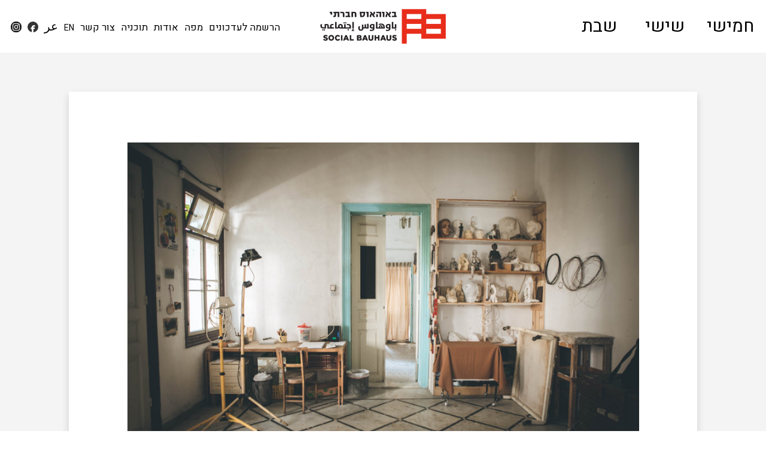

--- FILE ---
content_type: text/html; charset=UTF-8
request_url: https://socialbauhaus.org/Haifa/%D7%AA%D7%A2%D7%A8%D7%95%D7%9B%D7%94-%D7%A8%D7%A7-%D7%A8%D7%92%D7%A2-%D7%94%D7%A0%D7%91%D7%99%D7%90%D7%99%D7%9D-%D7%97%D7%93%D7%A8-%D7%A2%D7%91%D7%95%D7%93%D7%94/
body_size: 26485
content:
<!doctype html>
<html dir="rtl" lang="he-IL">
<head>
	<meta charset="UTF-8">
	<title>Social Bauhaus  &#8211;  תערוכה: &quot;רק רגע&quot;, הנביאים &#8211; חדר עבודה</title>
	<meta http-equiv="X-UA-Compatible" content="IE=edge" />
	<meta name="viewport" content="width=device-width, initial-scale=1.0, maximum-scale=1.0, user-scalable=no" />
	<meta property="og:type" content="website" />
	<meta property="og:title" content="Social Bauhaus - תערוכה: &quot;רק רגע&quot;, הנביאים &#8211; חדר עבודה">
	<meta property="og:image" content="https://socialbauhaus.org/Haifa/wp-content/uploads/2019/11/הנביאים.jpg" />
	<meta property="og:url" content="https://socialbauhaus.org/Haifa/?p=557" />
	<link rel="profile" href="http://gmpg.org/xfn/11" />
	<link rel="pingback" href="https://socialbauhaus.org/Haifa/xmlrpc.php" />
	<link rel="icon" href="https://socialbauhaus.org/Haifa/wp-content/themes/custom/img/favicon.ico" type="image/x-icon" />
	<meta name="robots" content="index, follow, max-snippet:-1, max-image-preview:large, max-video-preview:-1">
<link rel="canonical" href="https://socialbauhaus.org/Haifa/תערוכה-רק-רגע-הנביאים-חדר-עבודה/">
<meta property="og:url" content="https://socialbauhaus.org/Haifa/תערוכה-רק-רגע-הנביאים-חדר-עבודה/">
<meta property="og:site_name" content="Social Bauhaus">
<meta property="og:locale" content="he_IL">
<meta property="og:type" content="article">
<meta property="article:author" content="https://www.facebook.com/באוהאוס-חברתי-Social-bauhaus-باوهاوس-إجتماعي-110423410360347/">
<meta property="article:publisher" content="https://www.facebook.com/באוהאוס-חברתי-Social-bauhaus-باوهاوس-إجتماعي-110423410360347/">
<meta property="article:section" content="אירועים">
<meta property="article:tag" content="שבת">
<meta property="article:tag" content="שישי">
<meta property="og:title" content="תערוכה: &quot;רק רגע&quot;, הנביאים - חדר עבודה ø Social Bauhaus">
<meta property="og:image" content="https://socialbauhaus.org/Haifa/wp-content/uploads/2019/11/הנביאים.jpg">
<meta property="og:image:secure_url" content="https://socialbauhaus.org/Haifa/wp-content/uploads/2019/11/הנביאים.jpg">
<meta property="og:image:width" content="1890">
<meta property="og:image:height" content="1260">
<meta property="fb:pages" content="">
<meta property="fb:admins" content="">
<meta property="fb:app_id" content="">
<meta name="twitter:card" content="summary">
<meta name="twitter:title" content="תערוכה: &quot;רק רגע&quot;, הנביאים - חדר עבודה ø Social Bauhaus">
<meta name="twitter:image" content="https://socialbauhaus.org/Haifa/wp-content/uploads/2019/11/הנביאים.jpg">
<link rel='dns-prefetch' href='//cdnjs.cloudflare.com' />
<link rel='dns-prefetch' href='//fonts.googleapis.com' />
<link rel="alternate" type="application/rss+xml" title="Social Bauhaus &laquo; פיד תגובות של תערוכה: &quot;רק רגע&quot;, הנביאים &#8211; חדר עבודה" href="https://socialbauhaus.org/Haifa/%d7%aa%d7%a2%d7%a8%d7%95%d7%9b%d7%94-%d7%a8%d7%a7-%d7%a8%d7%92%d7%a2-%d7%94%d7%a0%d7%91%d7%99%d7%90%d7%99%d7%9d-%d7%97%d7%93%d7%a8-%d7%a2%d7%91%d7%95%d7%93%d7%94/feed/" />
<style id='classic-theme-styles-inline-css' type='text/css'>
/*! This file is auto-generated */
.wp-block-button__link{color:#fff;background-color:#32373c;border-radius:9999px;box-shadow:none;text-decoration:none;padding:calc(.667em + 2px) calc(1.333em + 2px);font-size:1.125em}.wp-block-file__button{background:#32373c;color:#fff;text-decoration:none}
</style>
<style id='global-styles-inline-css' type='text/css'>
:root{--wp--preset--aspect-ratio--square: 1;--wp--preset--aspect-ratio--4-3: 4/3;--wp--preset--aspect-ratio--3-4: 3/4;--wp--preset--aspect-ratio--3-2: 3/2;--wp--preset--aspect-ratio--2-3: 2/3;--wp--preset--aspect-ratio--16-9: 16/9;--wp--preset--aspect-ratio--9-16: 9/16;--wp--preset--color--black: #000000;--wp--preset--color--cyan-bluish-gray: #abb8c3;--wp--preset--color--white: #ffffff;--wp--preset--color--pale-pink: #f78da7;--wp--preset--color--vivid-red: #cf2e2e;--wp--preset--color--luminous-vivid-orange: #ff6900;--wp--preset--color--luminous-vivid-amber: #fcb900;--wp--preset--color--light-green-cyan: #7bdcb5;--wp--preset--color--vivid-green-cyan: #00d084;--wp--preset--color--pale-cyan-blue: #8ed1fc;--wp--preset--color--vivid-cyan-blue: #0693e3;--wp--preset--color--vivid-purple: #9b51e0;--wp--preset--gradient--vivid-cyan-blue-to-vivid-purple: linear-gradient(135deg,rgba(6,147,227,1) 0%,rgb(155,81,224) 100%);--wp--preset--gradient--light-green-cyan-to-vivid-green-cyan: linear-gradient(135deg,rgb(122,220,180) 0%,rgb(0,208,130) 100%);--wp--preset--gradient--luminous-vivid-amber-to-luminous-vivid-orange: linear-gradient(135deg,rgba(252,185,0,1) 0%,rgba(255,105,0,1) 100%);--wp--preset--gradient--luminous-vivid-orange-to-vivid-red: linear-gradient(135deg,rgba(255,105,0,1) 0%,rgb(207,46,46) 100%);--wp--preset--gradient--very-light-gray-to-cyan-bluish-gray: linear-gradient(135deg,rgb(238,238,238) 0%,rgb(169,184,195) 100%);--wp--preset--gradient--cool-to-warm-spectrum: linear-gradient(135deg,rgb(74,234,220) 0%,rgb(151,120,209) 20%,rgb(207,42,186) 40%,rgb(238,44,130) 60%,rgb(251,105,98) 80%,rgb(254,248,76) 100%);--wp--preset--gradient--blush-light-purple: linear-gradient(135deg,rgb(255,206,236) 0%,rgb(152,150,240) 100%);--wp--preset--gradient--blush-bordeaux: linear-gradient(135deg,rgb(254,205,165) 0%,rgb(254,45,45) 50%,rgb(107,0,62) 100%);--wp--preset--gradient--luminous-dusk: linear-gradient(135deg,rgb(255,203,112) 0%,rgb(199,81,192) 50%,rgb(65,88,208) 100%);--wp--preset--gradient--pale-ocean: linear-gradient(135deg,rgb(255,245,203) 0%,rgb(182,227,212) 50%,rgb(51,167,181) 100%);--wp--preset--gradient--electric-grass: linear-gradient(135deg,rgb(202,248,128) 0%,rgb(113,206,126) 100%);--wp--preset--gradient--midnight: linear-gradient(135deg,rgb(2,3,129) 0%,rgb(40,116,252) 100%);--wp--preset--font-size--small: 13px;--wp--preset--font-size--medium: 20px;--wp--preset--font-size--large: 36px;--wp--preset--font-size--x-large: 42px;--wp--preset--spacing--20: 0.44rem;--wp--preset--spacing--30: 0.67rem;--wp--preset--spacing--40: 1rem;--wp--preset--spacing--50: 1.5rem;--wp--preset--spacing--60: 2.25rem;--wp--preset--spacing--70: 3.38rem;--wp--preset--spacing--80: 5.06rem;--wp--preset--shadow--natural: 6px 6px 9px rgba(0, 0, 0, 0.2);--wp--preset--shadow--deep: 12px 12px 50px rgba(0, 0, 0, 0.4);--wp--preset--shadow--sharp: 6px 6px 0px rgba(0, 0, 0, 0.2);--wp--preset--shadow--outlined: 6px 6px 0px -3px rgba(255, 255, 255, 1), 6px 6px rgba(0, 0, 0, 1);--wp--preset--shadow--crisp: 6px 6px 0px rgba(0, 0, 0, 1);}:where(.is-layout-flex){gap: 0.5em;}:where(.is-layout-grid){gap: 0.5em;}body .is-layout-flex{display: flex;}.is-layout-flex{flex-wrap: wrap;align-items: center;}.is-layout-flex > :is(*, div){margin: 0;}body .is-layout-grid{display: grid;}.is-layout-grid > :is(*, div){margin: 0;}:where(.wp-block-columns.is-layout-flex){gap: 2em;}:where(.wp-block-columns.is-layout-grid){gap: 2em;}:where(.wp-block-post-template.is-layout-flex){gap: 1.25em;}:where(.wp-block-post-template.is-layout-grid){gap: 1.25em;}.has-black-color{color: var(--wp--preset--color--black) !important;}.has-cyan-bluish-gray-color{color: var(--wp--preset--color--cyan-bluish-gray) !important;}.has-white-color{color: var(--wp--preset--color--white) !important;}.has-pale-pink-color{color: var(--wp--preset--color--pale-pink) !important;}.has-vivid-red-color{color: var(--wp--preset--color--vivid-red) !important;}.has-luminous-vivid-orange-color{color: var(--wp--preset--color--luminous-vivid-orange) !important;}.has-luminous-vivid-amber-color{color: var(--wp--preset--color--luminous-vivid-amber) !important;}.has-light-green-cyan-color{color: var(--wp--preset--color--light-green-cyan) !important;}.has-vivid-green-cyan-color{color: var(--wp--preset--color--vivid-green-cyan) !important;}.has-pale-cyan-blue-color{color: var(--wp--preset--color--pale-cyan-blue) !important;}.has-vivid-cyan-blue-color{color: var(--wp--preset--color--vivid-cyan-blue) !important;}.has-vivid-purple-color{color: var(--wp--preset--color--vivid-purple) !important;}.has-black-background-color{background-color: var(--wp--preset--color--black) !important;}.has-cyan-bluish-gray-background-color{background-color: var(--wp--preset--color--cyan-bluish-gray) !important;}.has-white-background-color{background-color: var(--wp--preset--color--white) !important;}.has-pale-pink-background-color{background-color: var(--wp--preset--color--pale-pink) !important;}.has-vivid-red-background-color{background-color: var(--wp--preset--color--vivid-red) !important;}.has-luminous-vivid-orange-background-color{background-color: var(--wp--preset--color--luminous-vivid-orange) !important;}.has-luminous-vivid-amber-background-color{background-color: var(--wp--preset--color--luminous-vivid-amber) !important;}.has-light-green-cyan-background-color{background-color: var(--wp--preset--color--light-green-cyan) !important;}.has-vivid-green-cyan-background-color{background-color: var(--wp--preset--color--vivid-green-cyan) !important;}.has-pale-cyan-blue-background-color{background-color: var(--wp--preset--color--pale-cyan-blue) !important;}.has-vivid-cyan-blue-background-color{background-color: var(--wp--preset--color--vivid-cyan-blue) !important;}.has-vivid-purple-background-color{background-color: var(--wp--preset--color--vivid-purple) !important;}.has-black-border-color{border-color: var(--wp--preset--color--black) !important;}.has-cyan-bluish-gray-border-color{border-color: var(--wp--preset--color--cyan-bluish-gray) !important;}.has-white-border-color{border-color: var(--wp--preset--color--white) !important;}.has-pale-pink-border-color{border-color: var(--wp--preset--color--pale-pink) !important;}.has-vivid-red-border-color{border-color: var(--wp--preset--color--vivid-red) !important;}.has-luminous-vivid-orange-border-color{border-color: var(--wp--preset--color--luminous-vivid-orange) !important;}.has-luminous-vivid-amber-border-color{border-color: var(--wp--preset--color--luminous-vivid-amber) !important;}.has-light-green-cyan-border-color{border-color: var(--wp--preset--color--light-green-cyan) !important;}.has-vivid-green-cyan-border-color{border-color: var(--wp--preset--color--vivid-green-cyan) !important;}.has-pale-cyan-blue-border-color{border-color: var(--wp--preset--color--pale-cyan-blue) !important;}.has-vivid-cyan-blue-border-color{border-color: var(--wp--preset--color--vivid-cyan-blue) !important;}.has-vivid-purple-border-color{border-color: var(--wp--preset--color--vivid-purple) !important;}.has-vivid-cyan-blue-to-vivid-purple-gradient-background{background: var(--wp--preset--gradient--vivid-cyan-blue-to-vivid-purple) !important;}.has-light-green-cyan-to-vivid-green-cyan-gradient-background{background: var(--wp--preset--gradient--light-green-cyan-to-vivid-green-cyan) !important;}.has-luminous-vivid-amber-to-luminous-vivid-orange-gradient-background{background: var(--wp--preset--gradient--luminous-vivid-amber-to-luminous-vivid-orange) !important;}.has-luminous-vivid-orange-to-vivid-red-gradient-background{background: var(--wp--preset--gradient--luminous-vivid-orange-to-vivid-red) !important;}.has-very-light-gray-to-cyan-bluish-gray-gradient-background{background: var(--wp--preset--gradient--very-light-gray-to-cyan-bluish-gray) !important;}.has-cool-to-warm-spectrum-gradient-background{background: var(--wp--preset--gradient--cool-to-warm-spectrum) !important;}.has-blush-light-purple-gradient-background{background: var(--wp--preset--gradient--blush-light-purple) !important;}.has-blush-bordeaux-gradient-background{background: var(--wp--preset--gradient--blush-bordeaux) !important;}.has-luminous-dusk-gradient-background{background: var(--wp--preset--gradient--luminous-dusk) !important;}.has-pale-ocean-gradient-background{background: var(--wp--preset--gradient--pale-ocean) !important;}.has-electric-grass-gradient-background{background: var(--wp--preset--gradient--electric-grass) !important;}.has-midnight-gradient-background{background: var(--wp--preset--gradient--midnight) !important;}.has-small-font-size{font-size: var(--wp--preset--font-size--small) !important;}.has-medium-font-size{font-size: var(--wp--preset--font-size--medium) !important;}.has-large-font-size{font-size: var(--wp--preset--font-size--large) !important;}.has-x-large-font-size{font-size: var(--wp--preset--font-size--x-large) !important;}
:where(.wp-block-post-template.is-layout-flex){gap: 1.25em;}:where(.wp-block-post-template.is-layout-grid){gap: 1.25em;}
:where(.wp-block-columns.is-layout-flex){gap: 2em;}:where(.wp-block-columns.is-layout-grid){gap: 2em;}
:root :where(.wp-block-pullquote){font-size: 1.5em;line-height: 1.6;}
</style>
<link rel='stylesheet' id='font-heebo-css' href='//fonts.googleapis.com/css?family=Heebo%3A400%2C700&#038;display=swap&#038;subset=hebrew&#038;ver=6.6.4' type='text/css' media='all' />
<link rel='stylesheet' id='custom-css' href='https://socialbauhaus.org/Haifa/wp-content/themes/custom/css/custom.css?ver=1769288037' type='text/css' media='all' />
<script type="text/javascript" src="//cdnjs.cloudflare.com/ajax/libs/jquery/3.3.1/jquery.min.js?ver=6.6.4&#039; defer=&#039;" id="jquery-js"></script>
<script type="text/javascript" src="https://socialbauhaus.org/Haifa/wp-content/themes/custom/js/custom.js?ver=1769288037&#039; defer=&#039;" id="custom-js"></script>
<link rel="https://api.w.org/" href="https://socialbauhaus.org/Haifa/wp-json/" /><link rel="alternate" title="JSON" type="application/json" href="https://socialbauhaus.org/Haifa/wp-json/wp/v2/posts/557" /><link rel="EditURI" type="application/rsd+xml" title="RSD" href="https://socialbauhaus.org/Haifa/xmlrpc.php?rsd" />
<link rel='shortlink' href='https://socialbauhaus.org/Haifa/?p=557' />
<link rel="alternate" title="oEmbed (JSON)" type="application/json+oembed" href="https://socialbauhaus.org/Haifa/wp-json/oembed/1.0/embed?url=https%3A%2F%2Fsocialbauhaus.org%2FHaifa%2F%25d7%25aa%25d7%25a2%25d7%25a8%25d7%2595%25d7%259b%25d7%2594-%25d7%25a8%25d7%25a7-%25d7%25a8%25d7%2592%25d7%25a2-%25d7%2594%25d7%25a0%25d7%2591%25d7%2599%25d7%2590%25d7%2599%25d7%259d-%25d7%2597%25d7%2593%25d7%25a8-%25d7%25a2%25d7%2591%25d7%2595%25d7%2593%25d7%2594%2F" />
<link rel="alternate" title="oEmbed (XML)" type="text/xml+oembed" href="https://socialbauhaus.org/Haifa/wp-json/oembed/1.0/embed?url=https%3A%2F%2Fsocialbauhaus.org%2FHaifa%2F%25d7%25aa%25d7%25a2%25d7%25a8%25d7%2595%25d7%259b%25d7%2594-%25d7%25a8%25d7%25a7-%25d7%25a8%25d7%2592%25d7%25a2-%25d7%2594%25d7%25a0%25d7%2591%25d7%2599%25d7%2590%25d7%2599%25d7%259d-%25d7%2597%25d7%2593%25d7%25a8-%25d7%25a2%25d7%2591%25d7%2595%25d7%2593%25d7%2594%2F&#038;format=xml" />
<link rel="alternate" href="https://socialbauhaus.org/%D7%AA%D7%A2%D7%A8%D7%95%D7%9B%D7%94-%D7%A8%D7%A7-%D7%A8%D7%92%D7%A2-%D7%94%D7%A0%D7%91%D7%99%D7%90%D7%99%D7%9D-%D7%97%D7%93%D7%A8-%D7%A2%D7%91%D7%95%D7%93%D7%94/" hreflang="x-default" /><style> .evt:hover .bg-hover-2, .bg-hover-2:hover {background-color:#ffcf00 !important;} .evt:hover .bg-hover-1, .bg-hover-1:hover {background-color:#2961de !important;} .evt:hover .bg-hover-3, .bg-hover-3:hover {background-color:#e82e1b !important;}</style></head>
<body class="rtl post-template-default single single-post postid-557 single-format-standard multiple-domain-socialbauhaus-org">

	<header>
		<div class="mbl f0">
			<button class="hamburger hamburger--stand" onclick="jQuery(this).toggleClass('is-active'); jQuery('#mbl_menu').toggleClass('collapsed');"><span class="hamburger-box"><span class="hamburger-inner"></span></span></button>
			<a href="https://socialbauhaus.org/Haifa" class="mbl-logo"><img src="https://socialbauhaus.org/Haifa/wp-content/themes/custom/img/logo_mbl.png" alt="Bauhaus" /></a>
		</div>
		<div class="flex wrapper collapsed" id="mbl_menu">
			<nav class="wdays"><a href="https://socialbauhaus.org/Haifa/day/thursday/">חמישי</a><a href="https://socialbauhaus.org/Haifa/day/friday/">שישי</a><a href="https://socialbauhaus.org/Haifa/day/saturday/">שבת</a></nav>
			<figure class="logo m0 f0"><a href="https://socialbauhaus.org/Haifa"><img src="https://socialbauhaus.org/Haifa/wp-content/themes/custom/img/logo.png" alt="Bauhaus" /></a></figure>
			<nav class="menu-menu-container"><ul id="menu-menu" class="menu"><li id="menu-item-32" class="newsletter menu-item menu-item-type-custom menu-item-object-custom menu-item-32"><a>הרשמה לעדכונים</a></li>
<li id="menu-item-29" class="menu-item menu-item-type-post_type menu-item-object-page menu-item-29"><a href="https://socialbauhaus.org/Haifa/map/">מפה</a></li>
<li id="menu-item-27" class="menu-item menu-item-type-post_type menu-item-object-page menu-item-27"><a href="https://socialbauhaus.org/Haifa/about/">אודות</a></li>
<li id="menu-item-33" class="menu-item menu-item-type-custom menu-item-object-custom menu-item-33"><a target="_blank" rel="noopener" href="https://socialbauhaus.org/Haifa/wp-content/uploads/2019/12/social_bauhaus.pdf">תוכניה</a></li>
<li id="menu-item-58" class="contact menu-item menu-item-type-custom menu-item-object-custom menu-item-58"><a>צור קשר</a></li>
<li id="menu-item-26" class="en menu-item menu-item-type-post_type menu-item-object-page menu-item-26"><a href="https://socialbauhaus.org/Haifa/english/">EN</a></li>
<li id="menu-item-31" class="ar menu-item menu-item-type-post_type menu-item-object-page menu-item-31"><a href="https://socialbauhaus.org/Haifa/arabic/">عر</a></li>
<li id="menu-item-41" class="fb menu-item menu-item-type-custom menu-item-object-custom menu-item-41"><a target="_blank" rel="noopener" href="https://facebook.com/110423410360347">f</a></li>
<li id="menu-item-538" class="in menu-item menu-item-type-custom menu-item-object-custom menu-item-538"><a target="_blank" rel="noopener" href="https://www.instagram.com/social_bauhaus/">in</a></li>
</ul></nav>		</div>
			</header>
	<div class="bg-mbl">&nbsp;</div><main class="event">
	<section class="main shadow">		<article class="event-wrapper">
			<figure class="main full"><img src="https://socialbauhaus.org/Haifa/wp-content/uploads/2019/11/הנביאים.jpg" alt="תערוכה: &quot;רק רגע&quot;, הנביאים &#8211; חדר עבודה" class="full" /><figcaption class="cpt">הנביאים חדר עבודה, תערוכת המורים בחלל הייחודי</figcaption></figure>			<h1><svg width="15" height="15"><circle cx="7.5" cy="7.5" r="7.5" fill="#ffcf00" /></svg> תערוכה: &quot;רק רגע&quot;, הנביאים &#8211; חדר עבודה</h1>
			<h2>תערוכה קבוצתית של מורי בית ספר הנביאים חדר עבודה.</h2><ul><li class="date">				<time>שישי 29.11, 16:00-10:00</time>
			 / 				<time>שבת 30.11, 21:00-17:00</time>
			</li><li class="location">מעלות הנביאים 21 קומת קרקע, מצד הבניין</li></ul><div class="txt"><div dir="rtl">
<p>עוצרים את העבודה השוטפת ונותנים הצצה לחלל הבית המדהים של הנביאים &#8211; חלל עבודה, ולמפגש בין עבודות האמנות השונות של מורי בית הספר, אשר נפגשות לדיאלוג רגעי וחד פעמי לרגל ארועי &quot;באוהאוס חברתי&quot; בשכונת הדר.</p>
</div>
<div dir="rtl"></div>
<div dir="rtl"><strong>משתתפים:</strong></div>
<div dir="rtl">טליה סיון/רותם עמיצור/שחר סיון/ליבי קסל</div>
<div dir="rtl">אנה לוקשבסקי/עידו מרקוס/אנה דובינסקי/עומרי סודרי</div>
<figure class="full bg-img m0" style="background-image:url(https://socialbauhaus.org/Haifa/wp-content/uploads/2019/11/רק-רגע-הנביאים-1215x762.jpg);"><img src="https://socialbauhaus.org/Haifa/wp-content/uploads/2019/11/רק-רגע-הנביאים-1215x762.jpg" alt="רק רגע הנביאים" class="full" /></figure></div>		</article>	</section>
	<section class="related">
		<h3 class="r"><svg width="15" height="15"><circle cx="7.5" cy="7.5" r="7.5" fill="#ffcf00" /></svg> Related Events</h3>
		<ul class="stretch">				<li class="evt w-third bg-hover-2">
					<a href="https://socialbauhaus.org/Haifa/%d7%a1%d7%99%d7%95%d7%a8-%d7%a1%d7%90%d7%95%d7%a0%d7%93-%d7%94%d7%99%d7%96%d7%94%d7%a8%d7%95-%d7%9e%d7%94%d7%a8%d7%95%d7%95%d7%97/">
						<figure class="bg-img" style="background-image:url(https://socialbauhaus.org/Haifa/wp-content/uploads/2019/11/אמנון-וולמן-768x504.jpg);">
							<img src="https://socialbauhaus.org/Haifa/wp-content/uploads/2019/11/אמנון-וולמן-768x504.jpg" alt="סיור סאונד: &quot;היזהרו מהרווח&quot;" class="full" />
						</figure>
						<article class="bg-hover-2 r">
							<div class="cat bg-hover-2"><svg width="15" height="15"><circle cx="7.5" cy="7.5" r="7.5" fill="#ffcf00" /></svg> אירועים</div>
							<h5>סיור סאונד: &quot;היזהרו מהרווח&quot;</h5>
							<p class="location f1">שוק תלפיות</p>
														<p class="date f1">
								<time datetime="2019-11-29 00:00">
								שישי,
								29.11</time>
															</p>
						</article>
					</a>
				</li>
							<li class="evt w-third bg-hover-2">
					<a href="https://socialbauhaus.org/Haifa/%d7%a7%d7%95%d7%a0%d7%a6%d7%a8%d7%98-%d7%94%d7%9e%d7%9b%d7%95%d7%a0%d7%99%d7%95%d7%aa-%d7%94%d7%92%d7%93%d7%95%d7%9c/">
						<figure class="bg-img" style="background-image:url(https://socialbauhaus.org/Haifa/wp-content/uploads/2019/10/עצרת-ה1-במאי-באמפיתאטרון-1932-אוסף-רימון-מווזיאון-העיר-חיפה-768x498.jpg);">
							<img src="https://socialbauhaus.org/Haifa/wp-content/uploads/2019/10/עצרת-ה1-במאי-באמפיתאטרון-1932-אוסף-רימון-מווזיאון-העיר-חיפה-768x498.jpg" alt="אמפי סירקין: קונצרט המכוניות הגדול" class="full" />
						</figure>
						<article class="bg-hover-2 r">
							<div class="cat bg-hover-2"><svg width="15" height="15"><circle cx="7.5" cy="7.5" r="7.5" fill="#ffcf00" /></svg> אירועים</div>
							<h5>אמפי סירקין: קונצרט המכוניות הגדול</h5>
							<p class="location f1">אמפי סירקין</p>
														<p class="date f1">
								<time datetime="2019-11-30 00:00">
								שבת,
								30.11</time>
								<span style="color:#ffcf00">More Dates</span>							</p>
						</article>
					</a>
				</li>
							<li class="evt w-third bg-hover-2">
					<a href="https://socialbauhaus.org/Haifa/%d7%a4%d7%a8%d7%a4%d7%95%d7%a8%d7%9e%d7%a0%d7%a1-%d7%a8%d7%97%d7%95%d7%91-%d7%94%d7%9e%d7%93%d7%a8%d7%92%d7%95%d7%aa/">
						<figure class="bg-img" style="background-image:url(https://socialbauhaus.org/Haifa/wp-content/uploads/2019/10/תמר-נסים-בלורות-פרפורמנס-768x432.jpg);">
							<img src="https://socialbauhaus.org/Haifa/wp-content/uploads/2019/10/תמר-נסים-בלורות-פרפורמנס-768x432.jpg" alt="פרפורמנס: רחוב המדרגות" class="full" />
						</figure>
						<article class="bg-hover-2 r">
							<div class="cat bg-hover-2"><svg width="15" height="15"><circle cx="7.5" cy="7.5" r="7.5" fill="#ffcf00" /></svg> אירועים</div>
							<h5>פרפורמנס: רחוב המדרגות</h5>
							<p class="location f1"></p>
														<p class="date f1">
								<time datetime="2019-11-30 00:00">
								שבת,
								30.11</time>
															</p>
						</article>
					</a>
				</li>
			</ul>
	</section>
</main>
<aside class="pop-bg">
	<div class="trigger" onclick="pop_close();">&nbsp;</div>
	<form method="post" action="https://socialbauhaus.org/Haifa/wp-content/themes/custom/mailer.php" target="dl_frame" class="pop">
		<h3 data-ct="Contact" data-nl="Sign up for updates" data-ty="Thank you" id="pop_ttl">Contact</h3>
		<div id="pop_msg">
			<p><input type="text" name="full_name" placeholder="Full Name" class="full" required /></p>
			<p><input type="email" name="e_mail" placeholder="E-mail" class="full" required /></p>
			<p><input type="text" name="phone" pattern="[0-9]+" placeholder="Phone" class="full" required /></p>
			<p><textarea rows="3" name="msg" placeholder="Message" class="full" required data-ct="Message" data-nl="Notes"></textarea></p>
			<p class="c"><span class="sbm" onclick="jQuery('#sbm').click();">Send</span></p>
			<p><input type="submit" id="sbm" style="display:none;" /><input type="hidden" name="action" value="contact" id="action" /></p>
		</div>
	</form>
</aside><footer>
	<ul class="flex logos first">
		 
		<li class="m0"><img src="https://socialbauhaus.org/Haifa/wp-content/uploads/2019/10/logo_01.png" alt="logo" /></li> 
	 
		<li class="m0"><img src="https://socialbauhaus.org/Haifa/wp-content/uploads/2019/10/logo_03.png" alt="logo" /></li> 
	 
		<li class="m0"><img src="https://socialbauhaus.org/Haifa/wp-content/uploads/2019/11/logo_pais.png" alt="logo" /></li> 
	 
		<li class="m0"><img src="https://socialbauhaus.org/Haifa/wp-content/uploads/2019/10/logo_05.png" alt="logo" /></li> 
	</ul><ul class="flex logos last"> 
		<li class="m0"><img src="https://socialbauhaus.org/Haifa/wp-content/uploads/2019/11/logo_02.png" alt="logo" /></li> 
	 
		<li class="m0"><img src="https://socialbauhaus.org/Haifa/wp-content/uploads/2019/10/logo_06.png" alt="logo" /></li> 
	 
		<li class="m0"><img src="https://socialbauhaus.org/Haifa/wp-content/uploads/2019/10/logo_07.png" alt="logo" /></li> 
	 
		<li class="m0"><img src="https://socialbauhaus.org/Haifa/wp-content/uploads/2019/10/logo_08.png" alt="logo" /></li> 
	 
		<li class="m0"><img src="https://socialbauhaus.org/Haifa/wp-content/uploads/2019/10/technion1.png" alt="logo" /></li> 
	 
		<li class="m0"><img src="https://socialbauhaus.org/Haifa/wp-content/uploads/2019/10/technion2.png" alt="logo" /></li> 
	 
		<li class="m0"><img src="https://socialbauhaus.org/Haifa/wp-content/uploads/2019/11/logo_mhnb.png" alt="logo" /></li> 
	</ul>	<p class="copyright"><a href="http://dotanlidgi.com/" target="_blank"><img src="https://socialbauhaus.org/Haifa/wp-content/themes/custom/img/logo_dl.svg" alt="Dotan-Lidgi" /></a></p>
</footer><iframe src="https://socialbauhaus.org/Haifa/wp-content/themes/custom/mailer.php" name="dl_frame" width="1" height="1" style="opacity:0; position:absolute; z-index:-1;"></iframe>
</body>
</html>

--- FILE ---
content_type: text/html; charset=UTF-8
request_url: https://socialbauhaus.org/Haifa/wp-content/themes/custom/mailer.php
body_size: -136
content:
array(0) {
}


--- FILE ---
content_type: text/css
request_url: https://socialbauhaus.org/Haifa/wp-content/themes/custom/css/custom.css?ver=1769288037
body_size: 15549
content:
* {box-sizing:border-box; margin:0 auto; padding:0; outline:0; border:0 none; -webkit-overflow-scrolling:touch;}
html {min-height:100%; font-size:16.5px;}
body {min-height:100%; text-align:center; direction:rtl; font-family:'Heebo', Arial, sans-serif; position:relative;}
main, aside, footer {position:relative; display:block;}
a, .link {text-decoration:none;}
a:hover, .link:hover {text-decoration:underline; cursor:pointer;}
input, textarea, select, button {vertical-align:middle; font-family:inherit; font-size:1rem;}
input[type=checkbox], input[type=radio] {border:0px; background-color:transparent;}
input[type=button], input[type=submit], input[type=reset], button, .button, .btn, .sbm, #add-video-btn {cursor:pointer;}
*::-webkit-input-placeholder {color:#666;}
*::-moz-placeholder {color:#666;}
*:-ms-input-placeholder {color:#666;}
*::-moz-placeholder {color:#666;}
*:-moz-placeholder {color:#666;}
ol, dl, ul {list-style-type:none;}
.nobr, .nowrap {white-space:nowrap;}
.nobrs nobr {display:block; margin:0px; padding:0px; font-size:10px;}
.full, .w100 {width:100%;}
.max {max-width:100%;}
.half {width:50%;}
.third {width:33.333%;}
.quarter {width:25%;}
.fifth {width:20%;}
.w50, .w50-50-100, .w50-100-100 {width:50%;}
.w33, .w33-33-50, .w33-33-100, .w33-50-100, .w33-100-100 {width:33%;}
.w25, .w25-25-50, .w25-25-100, .w25-50-100, .w25-100-100 {width:25%;}
.w20, .w20-20-100, .w20-100-100 {width:20%;}
.w1 {width:1%;}
.m0 {margin:0 !important;}
.p5 {padding:5px;}
.p10 {padding:10px;}
.p15 {padding:15px;}
.p20 {padding:20px;}
.p0-5 {padding:0 5px;}
.p0-10 {padding:0 10px;}
.p0-15 {padding:0 15px;}
.p0-20 {padding:0 20px;}
.clr {clear:both;}
.clrl {clear:left;}
.clrr {clear:right;}
.fl, .alignleft {float:left;}
.fr, .alignright {float:right;}
.l, .l td, p.l.celtic {text-align: left;}
.r, .r td, p.r.celtic {text-align: right;}
.c, .c td, p.c.celtic {text-align: center;}
.j, .j td {text-align: justify;}
.vtop {vertical-align:top;}
.vmid, .mid {vertical-align:middle;}
.vbtm {vertical-align:bottom;}
.ptr {cursor:pointer;}
.help {cursor:help; border-bottom: .1em dotted;}
.no-margin, .m0 {margin:0 auto;}
.no-padding, .p0 {padding:0;}
.no-border, .b0 {border:0 none;}
.italic {font-style:italic;}
.block {display:block;}
.iblock {display:inline-block;}
.inline {display:inline;}
.table {display:table;}
.tr, .row {display:table-row;}
.td, .cell {display:table-cell;}
.f0 {font-size:0;}
.f1 {font-size:1rem;}
.flex {display:flex; justify-content:space-between; align-items:flex-start; flex-wrap:wrap; position:relative;}
.stretch {display:flex; justify-content:space-between; align-items:stretch; text-align:center; flex-wrap:wrap;}
.no-select {-webkit-touch-callout:none; -webkit-user-select:none; -khtml-user-select:none; -moz-user-select:none; -ms-user-select:none; user-select:none;}
.dl {display:inline-block; font:10px Tahoma; direction:ltr; background:url('../img/icon_zebra.png') no-repeat bottom left; float:right; padding-left:20px;}
.wrapper {width:100%; max-width:1623px; max-width:1300px;}
.fb {position:relative; min-width:48px; min-width:24px;}
.fb a {display:inline-block; position:absolute; top:-6px; right:3px; text-align:center; width:18px; height:18px; background-color:#333; color:#fff !important; border-radius:50%; line-height:30px; font-size:1.2rem; font-weight:bold; text-decoration:0;}
.fb a:hover {background-color:#2961de;}
.bg-img {background-repeat:no-repeat; background-position:50% 50%; background-size:cover;}
.bg-img > img {opacity:0;}
.shadow {box-shadow:0 6px 12px 0 rgba(0,0,0,0.15);}
.denied {cursor:not-allowed;}
.denied a {pointer-events:none;}
.hamburger {padding:15px; display:inline-block; cursor:pointer; transition-property:opacity, filter; transition-duration:0.15s; transition-timing-function:linear; font:inherit; color:inherit; text-transform:none; background-color:transparent; border:0; margin:0; overflow:visible; float:left;}
.hamburger.is-active .hamburger-inner,
.hamburger.is-active .hamburger-inner::before,
.hamburger.is-active .hamburger-inner::after {background-color:#fff;}
.hamburger-box {width:30px; height:18px; display:inline-block; position:relative;}
.hamburger-inner {display:block; top:50%; margin-top:-2px;}
.hamburger-inner, .hamburger-inner::before, .hamburger-inner::after {width:30px; height:3px; background-color:#fff; position:absolute; transition-property:transform; transition-duration:0.15s; transition-timing-function:ease;}
.hamburger-inner::before, .hamburger-inner::after {content:""; display:block;}
.hamburger-inner::before {top:-8px;}
.hamburger-inner::after {bottom:-8px;}
.hamburger--stand .hamburger-inner {transition:transform 0.075s 0.15s cubic-bezier(0.55, 0.055, 0.675, 0.19), background-color 0s 0.075s linear;}
.hamburger--stand .hamburger-inner::before {transition:top 0.075s 0.075s ease-in, transform 0.075s 0s cubic-bezier(0.55, 0.055, 0.675, 0.19);}
.hamburger--stand .hamburger-inner::after {transition:bottom 0.075s 0.075s ease-in, transform 0.075s 0s cubic-bezier(0.55, 0.055, 0.675, 0.19);}
.hamburger--stand.is-active .hamburger-inner {transform:rotate(90deg); background-color:transparent !important; transition:transform 0.075s 0s cubic-bezier(0.215, 0.61, 0.355, 1), background-color 0s 0.15s linear;}
.hamburger--stand.is-active .hamburger-inner::before {top:0; transform:rotate(-45deg); transition:top 0.075s 0.1s ease-out, transform 0.075s 0.15s cubic-bezier(0.215, 0.61, 0.355, 1);}
.hamburger--stand.is-active .hamburger-inner::after {bottom:0; transform:rotate(45deg); transition:bottom 0.075s 0.1s ease-out, transform 0.075s 0.15s cubic-bezier(0.215,0.61,0.355,1);}
.menu-item.en a {font-size:0.84rem;}
.menu-item.ar a {font-size:1.2rem;}
.menu-item-538 a {display:inline-block; width:18px; height:18px; line-height:21px; background:url('../img/icon_instagram.png') no-repeat 50% 50%; background-size:contain; color:transparent !important; filter:grayscale(100%) saturate(0%) brightness(100%) contrast(210%);}
.menu-item-538 a:hover {filter:none;}

header {transition:all 0.15s; background-color:#fff; box-shadow:0 6px 12px 0 rgba(0,0,0,0.15); position:relative;}
header .wrapper {padding:15px;}
header.fixed {position:fixed; top:0; left:0; width:100%; background-color:#fff; z-index:333;}
header nav {align-self:center; width:33%; text-align:right; margin:0;}
header .logo img {width:100%; max-width:210px;}
header.fixed .logo img, .home header.fixed .logo img {max-width:210px; transition:all 0.6s;}
header .menu {display:inline-block; white-space:nowrap;}
header .menu-item {display:inline-block; padding:4.5px 3px;}
header .menu-item a {color:#000; text-decoration:none;}
header .menu-item a:hover, header .menu-item.current-menu-item a {color:#e82e1b; text-decoration:none;}
header .wdays a {display:inline-block; font-size:1.8rem; color:#000; min-width:90px; position:relative; text-align:center; transition:all 0.6s;}
header .wdays a:hover, header .wdays a.active {text-decoration:none; font-weight:bold;}
header .wdays a:after {bottom:-22px; left:0; position:absolute; display:block; width:100%; height:12px; background-color:#e82e1b;}
header .wdays a:hover:after, header .wdays a.active:after {content:' ';}
header .wdays a + a {margin:0 1.5vw 0 0;}
footer .flex.logos {justify-content:center; padding:15px 0;}
footer .flex.logos li {padding:0 0.6vw;}
footer .flex.logos.last li {filter:grayscale(100%);}
footer .flex.logos.last li:hover {filter:grayscale(0);}
footer .flex.logos.first li img {height:75px;}
footer .flex.logos.last li img {height:60px;}

/* home */
.home {height:100vh; overflow:hidden;}
.video {width:100%; max-height:calc(100vh - 87px); position:relative; overflow:hidden;}
.video video {width:100%; height:calc(100vh - 88px);}
.video .txt-shadow {position:absolute; bottom:0; right:0; left:0; width:100%; font-size:1rem; padding:15px 3vw 30px; font-weight:bold; margin:0; text-align:center; color:#fff;}
.video .txt-shadow:before {content:none; display:block; position:absolute; bottom:0; left:0; width:100%; height:75vh; background:-moz-linear-gradient(top, rgba(0,0,0,0) 0%, rgba(0,0,0,0.8) 100%); background:-webkit-linear-gradient(top, rgba(0,0,0,0) 0%,rgba(0,0,0,0.8) 100%); background:linear-gradient(to bottom, rgba(0,0,0,0) 0%,rgba(0,0,0,0.8) 100%);}
.video .txt-shadow div {display:inline-block; position:relative; vertical-align:bottom; text-align:right; padding:15px;}
.video p {max-width:462px; margin:0;}
.video time {display:inline-block; font-size:3rem; line-height:90%; color:#e82e1b; margin:6px 0 0;}

/* category */
.category .events {padding:6vh 0;}
.category .events h3 {font-size:1.7rem;}
.category h3 svg {display:inline-block; vertical-align:middle; transform:scale(1.5); margin:0 9px;}
.cat-menu {background-color:#000; color:#fff; padding:9px;}
.cat-menu li {display:inline-block; padding:0 12px;}
.cat-menu input, .bg-mbl {display:none;}
.cat-menu label {cursor:pointer;}
.cat-menu input:checked + label {font-weight:bold;}
.cat-menu svg {margin:0 9px; vertical-align:middle;}

/* grid */
.events h3 {font-size:1.8rem; padding:30px 0;}
.evt {margin:0 0 45px; font-size:0; box-shadow:0 6px 12px 0 rgba(0,0,0,0.15);}
.evt a {display:block; color:#000; text-decoration:none;}
.evt.bg-hover-1 a:hover, .evt.bg-hover-1 a:hover span {color:#fff !important;}
.evt a:hover span {color:#000 !important;}
.evt a:hover .cat svg * {fill:#000;}
.evt.bg-hover-1:hover .cat svg * {fill:#fff;}
.evt.w-half {width:49.2%;}
.evt.w-quarter, .empty.quarter {width:23.4%;}
.evt article {position:relative; padding:9px 15px 15px; background-color:#fff;}
.evt .cat {position:absolute; bottom:100%; left:0; display:inline-block; background-color:#fff; font-size:0.9rem; padding:9px 9px 9px 21px; font-weight:bold; border-top-right-radius:15px;}
.evt .cat svg {display:inline-block; vertical-align:middle; margin:0 6px;}
.evt h5 {font-size:1.2rem;}
.evt time {font-weight:bold;}

/* event */
.event {background-color:#f4f4f4; padding:9vh 0;}
.event .shadow, .event .related {width:100%; max-width:1050px;}
.event .shadow, .related li {background-color:#fff;}
.event-wrapper {width:100%; max-width:855px; text-align:right; padding:85px 0 12vh;}
.event h1 {font-size:2rem; padding:20px 0 0;}
.event h1 svg {display:inline-block; vertical-align:middle; transform:scale(2.4); margin:0 15px;}
.event h2 {font-size:1.4rem; font-weight:normal;}
.event .main .date {font-size:1.11rem; padding:15px 0 0;}
.event .main .location {padding:0 0 30px;}
.event .main .date, .event .map-url {font-weight:bold;}
.event .map-url, .map-url a {color:#000; text-decoration:none;}
.event p.map-url {padding:6vh 0;}
.event figure {position:relative; font-size:0;}
.event .cpt {display:inline-block; padding:6px 0 0 12px; position:absolute; bottom:0; right:0; color:#000; background-color:#fff; font-size:0.75rem; border-top-left-radius:15px; vertical-align:top;}
.event .txt .stretch figure {padding:15px 0;}
.event .txt figure.full.m0 {margin:30px 0 !important;}
.event .txt .stretch {padding:30px 0;}
.event .txt .stretch:first-child, .event .txt figure.full.m0:first-child {margin-top:0 !important; padding-top:0;}
.event .txt p {padding:9px 0}
.event .txt p[dir="ltr"] {text-align:left;}
.event .half {max-width:48%;}
.related h3 {font-size:1.8rem; padding:12vh 0 3vh;}
.related h3 svg {vertical-align:middle;}
.w-third {width:33%; max-width:387px; max-width:336px;}
.event-wrapper .cnt p {padding:15px 0;}
.page-id-8 .event-wrapper {direction:ltr; text-align:left;}
.page .stretch figure {max-height:300px; margin:30px 0 0;}

.has-popup {overflow:hidden;}
.pop-bg {display:none; position:fixed; top:0; left:0; width:100%; height:100vh; background-color:rgba(0,0,0,0.6); overflow:hidden;}
.has-popup .pop-bg {display:block; z-index:999;}
.trigger {display:block; width:100%; height:100vh; position:absolute; top:0; left:0;}
.pop {background-color:#f1f1f1; width:100%; max-width:300px; position:absolute; top:50%; left:50%; margin:0 0 0 -150px; transform:translateY(-50%);}
.pop h3 {padding:15px;}
.pop p {padding:15px 15px 0;}
.pop .full {background-color:#fafafa; padding:6px 12px;}
.pop .sbm {display:inline-block; background-color:#e82e1b; color:#fff; cursor:pointer; padding:3px 12px; font-weight:bold; text-transform:uppercase; border-radius:0;}
.thank-you {padding:15px;}
.thank-you p {background-color:#fff;}

@media (min-width:1215px){
.mbl {display:none;}
.evt img {height:383px; height:312px;}
.menu-item.ar_ {position:relative; left:-12px;}
}

@media (max-width:1635px){
header .logo img, .logo img {max-width:210px;}
.menu-menu-container .menu {float:left;}
.events, .category .events {padding:15px;}
.evt img {height:21vw;}
}

@media (max-width:1200px){
header nav, header .logo {width:100%; text-align:center;}
header .wdays {padding:0 0 30px;}
header .wdays a:after {bottom:-15px;}
.home header .logo {opacity:1; pointer-events:auto;}
.menu-menu-container .menu {float:none;}
.top .logo {display:none;}
.top .flex div {width:49.5%;}
}

@media (max-width:1200px){
html {font-size:15px;}
footer {background-color:#fff;}
header, header.fixed {background-color:#000;}
header .menu-item a, header .wdays a {color:#fff;}
header .logo {display:none;}
header .wdays {padding:0;}
header .mbl {text-align:right; padding:9px;}
header .wrapper {position:absolute; top:100%; left:0; width:100%; max-width:240px; z-index:999; background-color:#000; overflow:hidden; transition:all 0.6s;}
header .wrapper.collapsed {height:0; padding:0; opacity:0;}
header .wdays a, header .menu-item {display:block;}
header .wdays a + a {margin:0;}
header .wdays a:hover:after, header .wdays a.active:after {content:none; bottom:0; height:3px;}
.home {background:#fff;}
.mbl-logo img {max-height:45px;}
.fb a {position:static;}
.video {max-height:calc(100vh - 63px);}
.video video {height:calc(100vh - 63px);}
.event {background:none;}
.evt.w-half {width:100%;}
.evt.w-quarter, .empty.quarter {width:48.9%}
.evt img {height:48vw; max-height:312px;}
}

@media (max-width:660px){
header {position:fixed; top:0; left:0; width:100%; z-index:333;}
header .wrapper {max-width:660px; height:calc(100vh - 63px);}
header .flex.wrapper:not(.collapsed) + .cat-menu {display:none;}
main {padding:90px 0 0;}
body.bg {background:url('../img/bg_mbl.jpg') no-repeat fixed 50% 50%; background-size:cover;}
footer .flex.logos {white-space:nowrap;}
footer .flex.logos li img {height:24px;}
.bg-mbl {display:block; position:absolute; top:0; left:0; bottom:0; width:100%; height:100%; background:url('../img/bg_mbl.png') no-repeat fixed 50% 50%; background-size:cover;}
.home main {padding:63px 0 0;}
.menu-menu-container {padding:0 0 9vh;}
.video {background:url('../img/video.gif') no-repeat 84% 50%; background-size:cover; max-height:100vh;}
.video video {opacity:0;}
.video .txt-shadow {padding:15px 0 140px;}
.video .txt-shadow div {display:block; width:100%; clear:both; text-align:center; padding:0;}
.video .txt-shadow:before {content:' '; height:84vh;}
.event {padding:90px 15px 15px;}
.event h1 {font-size:1.5rem;}
.event h1 svg {transform:scale(1.5); margin:0 3px;}
.event-wrapper {padding:15px 15px 6vh;}
.evt.w-quarter, .empty.quarter {width:100%}
.empty.quarter {display:none;}
.evt img {height:auto;}
.cat-menu svg {margin:0 3px;}
.cat-menu li {font-size:0.9rem; padding:0.6px;}
.w-third {width:100%; max-width:660px;}
.page .stretch figure.half {width:100%; max-width:100%;}
footer .flex.logos.first {padding:15px 0 0;}
footer .flex.logos.last {padding:0 0 15px;}
footer .flex.logos.first li img {height:50px;}
footer .flex.logos.last li img {height:40px;}
}

--- FILE ---
content_type: image/svg+xml
request_url: https://socialbauhaus.org/Haifa/wp-content/themes/custom/img/logo_dl.svg
body_size: 34991
content:
<?xml version="1.0" encoding="utf-8"?>
<!-- Generator: Adobe Illustrator 16.0.0, SVG Export Plug-In . SVG Version: 6.00 Build 0)  -->
<!DOCTYPE svg PUBLIC "-//W3C//DTD SVG 1.1//EN" "http://www.w3.org/Graphics/SVG/1.1/DTD/svg11.dtd">
<svg version="1.1" id="Layer_1" xmlns="http://www.w3.org/2000/svg" xmlns:xlink="http://www.w3.org/1999/xlink" x="0px" y="0px"
	 width="190.773px" height="12.607px" viewBox="0 0 190.773 12.607" enable-background="new 0 0 190.773 12.607"
	 xml:space="preserve">
<g>
	<path d="M21.746,3.338h-2.45v7.14h2.45c0.594,0,1.106-0.083,1.54-0.25c0.433-0.167,0.79-0.408,1.069-0.725
		c0.281-0.317,0.487-0.707,0.621-1.17c0.133-0.464,0.199-0.995,0.199-1.596c0-1.146-0.297-2-0.89-2.56
		C23.693,3.617,22.846,3.338,21.746,3.338z M24.092,7.992c-0.091,0.311-0.205,0.568-0.346,0.775s-0.299,0.37-0.475,0.49
		c-0.178,0.12-0.355,0.212-0.535,0.274c-0.18,0.063-0.35,0.104-0.51,0.12s-0.294,0.025-0.4,0.025h-1.58v-5.54h1.6
		c0.44,0,0.811,0.062,1.11,0.185c0.3,0.124,0.545,0.304,0.735,0.54c0.189,0.237,0.326,0.523,0.41,0.86
		c0.083,0.337,0.125,0.719,0.125,1.145C24.227,7.308,24.182,7.683,24.092,7.992z"/>
	<path d="M30.816,5.973c-0.214-0.243-0.475-0.436-0.785-0.575s-0.672-0.21-1.085-0.21c-0.407,0-0.767,0.07-1.08,0.21
		s-0.577,0.332-0.79,0.575s-0.373,0.53-0.48,0.86c-0.106,0.329-0.16,0.685-0.16,1.064s0.054,0.733,0.16,1.061
		c0.107,0.326,0.268,0.611,0.48,0.854s0.477,0.434,0.79,0.57s0.673,0.205,1.08,0.205c0.413,0,0.774-0.068,1.085-0.205
		s0.571-0.327,0.785-0.57c0.213-0.243,0.373-0.528,0.48-0.854c0.105-0.327,0.159-0.681,0.159-1.061s-0.054-0.735-0.159-1.064
		C31.189,6.503,31.029,6.216,30.816,5.973z M30.432,8.732c-0.084,0.243-0.199,0.447-0.346,0.61s-0.318,0.288-0.515,0.375
		s-0.405,0.13-0.625,0.13s-0.429-0.043-0.625-0.13s-0.368-0.212-0.515-0.375s-0.262-0.367-0.346-0.61
		c-0.083-0.243-0.125-0.521-0.125-0.835s0.042-0.592,0.125-0.835c0.084-0.243,0.199-0.448,0.346-0.615
		c0.146-0.166,0.318-0.293,0.515-0.38c0.196-0.086,0.405-0.13,0.625-0.13s0.429,0.044,0.625,0.13
		c0.196,0.087,0.368,0.214,0.515,0.38c0.146,0.167,0.262,0.372,0.346,0.615c0.083,0.243,0.125,0.521,0.125,0.835
		S30.515,8.489,30.432,8.732z"/>
	<path d="M34.006,3.758h-0.85v1.55h-0.881v0.75h0.881v3.29c0,0.24,0.023,0.434,0.07,0.58c0.046,0.146,0.117,0.26,0.215,0.34
		c0.096,0.08,0.223,0.135,0.379,0.165c0.157,0.03,0.346,0.045,0.566,0.045h0.649v-0.75h-0.39c-0.134,0-0.242-0.005-0.326-0.015
		c-0.082-0.011-0.148-0.032-0.194-0.065c-0.047-0.033-0.079-0.08-0.095-0.14c-0.018-0.061-0.025-0.141-0.025-0.24v-3.21h1.03v-0.75
		h-1.03V3.758z"/>
	<path d="M40.551,9.698c-0.023-0.094-0.035-0.24-0.035-0.439V6.604c0-0.299-0.057-0.542-0.17-0.729s-0.264-0.331-0.45-0.434
		c-0.187-0.104-0.396-0.172-0.625-0.205s-0.462-0.05-0.694-0.05c-0.294,0-0.568,0.03-0.826,0.09
		c-0.256,0.061-0.484,0.158-0.684,0.295c-0.201,0.137-0.361,0.315-0.48,0.535c-0.12,0.22-0.188,0.49-0.2,0.811h0.851
		c0.02-0.381,0.149-0.639,0.389-0.775c0.24-0.137,0.541-0.205,0.9-0.205c0.134,0,0.269,0.01,0.405,0.03
		c0.137,0.02,0.261,0.06,0.37,0.12c0.109,0.06,0.199,0.146,0.27,0.26s0.105,0.264,0.105,0.45c0,0.16-0.047,0.281-0.141,0.364
		c-0.093,0.084-0.219,0.147-0.379,0.19s-0.346,0.077-0.556,0.1c-0.21,0.023-0.432,0.059-0.665,0.105
		c-0.22,0.04-0.436,0.09-0.645,0.15c-0.211,0.06-0.396,0.148-0.561,0.265c-0.163,0.116-0.295,0.269-0.395,0.455
		s-0.15,0.427-0.15,0.72c0,0.26,0.045,0.481,0.135,0.665s0.212,0.332,0.365,0.445s0.335,0.196,0.545,0.25
		c0.211,0.053,0.432,0.08,0.665,0.08c0.36,0,0.695-0.062,1.005-0.186c0.311-0.123,0.582-0.325,0.815-0.604
		c0,0.279,0.065,0.481,0.194,0.604c0.131,0.123,0.306,0.186,0.525,0.186c0.26,0,0.463-0.044,0.61-0.13v-0.66
		c-0.101,0.026-0.187,0.04-0.261,0.04C40.652,9.838,40.574,9.791,40.551,9.698z M39.666,8.673c0,0.12-0.03,0.248-0.09,0.384
		c-0.061,0.136-0.154,0.262-0.28,0.378c-0.127,0.116-0.29,0.212-0.49,0.289c-0.2,0.076-0.44,0.114-0.72,0.114
		c-0.134,0-0.26-0.014-0.381-0.04c-0.119-0.026-0.225-0.069-0.314-0.129c-0.09-0.061-0.164-0.138-0.22-0.234
		c-0.058-0.097-0.085-0.214-0.085-0.354c0-0.212,0.048-0.38,0.145-0.502c0.097-0.123,0.222-0.218,0.375-0.284
		s0.326-0.114,0.52-0.144c0.193-0.03,0.386-0.057,0.576-0.08c0.189-0.023,0.371-0.053,0.545-0.09
		c0.173-0.036,0.312-0.094,0.42-0.174V8.673z"/>
	<path d="M46.236,5.718c-0.141-0.167-0.324-0.297-0.551-0.391c-0.227-0.093-0.51-0.14-0.85-0.14c-0.768,0-1.326,0.313-1.68,0.94
		h-0.021v-0.82h-0.8v5.17h0.85v-2.92c0-0.233,0.031-0.448,0.096-0.646c0.062-0.196,0.158-0.368,0.285-0.515
		c0.126-0.146,0.284-0.26,0.475-0.34c0.189-0.08,0.414-0.12,0.675-0.12c0.327,0,0.583,0.094,0.771,0.28
		c0.186,0.187,0.279,0.439,0.279,0.76v3.5h0.85v-3.4c0-0.279-0.027-0.534-0.084-0.765C46.475,6.083,46.376,5.884,46.236,5.718z"/>
	<rect x="48.256" y="7.298" width="2.891" height="0.8"/>
	<polygon points="53.916,3.338 52.965,3.338 52.965,10.478 57.695,10.478 57.695,9.678 53.916,9.678 	"/>
	<rect x="58.906" y="5.308" width="0.85" height="5.17"/>
	<rect x="58.906" y="3.338" width="0.85" height="1.04"/>
	<path d="M65.326,5.997h-0.021c-0.094-0.152-0.208-0.281-0.345-0.385s-0.282-0.187-0.436-0.25s-0.307-0.108-0.46-0.135
		s-0.296-0.04-0.43-0.04c-0.394,0-0.739,0.071-1.035,0.215c-0.297,0.144-0.544,0.337-0.74,0.58s-0.343,0.528-0.44,0.855
		c-0.096,0.326-0.145,0.673-0.145,1.04c0,0.366,0.051,0.713,0.15,1.04c0.1,0.326,0.248,0.613,0.445,0.859
		c0.195,0.247,0.443,0.443,0.739,0.59c0.297,0.146,0.646,0.221,1.046,0.221c0.359,0,0.689-0.063,0.989-0.19s0.521-0.333,0.66-0.62
		h0.021v0.7h0.85v-7.14h-0.85V5.997z M65.271,8.607c-0.057,0.233-0.148,0.441-0.274,0.625c-0.127,0.184-0.291,0.332-0.49,0.445
		c-0.2,0.113-0.443,0.17-0.73,0.17c-0.273,0-0.512-0.054-0.715-0.16s-0.37-0.25-0.5-0.43c-0.13-0.181-0.227-0.386-0.29-0.615
		c-0.063-0.23-0.095-0.465-0.095-0.705c0-0.253,0.026-0.5,0.08-0.74c0.053-0.239,0.14-0.453,0.26-0.64s0.279-0.337,0.48-0.45
		c0.199-0.113,0.443-0.17,0.729-0.17c0.294,0,0.544,0.055,0.75,0.165s0.375,0.255,0.505,0.435c0.13,0.181,0.225,0.389,0.285,0.625
		c0.061,0.237,0.09,0.482,0.09,0.735C65.355,8.138,65.327,8.374,65.271,8.607z"/>
	<path d="M71.615,6.048h-0.01c-0.153-0.287-0.367-0.502-0.641-0.646s-0.572-0.215-0.899-0.215c-0.446,0-0.823,0.085-1.13,0.255
		s-0.554,0.387-0.74,0.65s-0.32,0.557-0.4,0.88s-0.119,0.639-0.119,0.945c0,0.353,0.048,0.688,0.145,1.005s0.242,0.593,0.436,0.83
		c0.193,0.236,0.433,0.425,0.72,0.564c0.286,0.141,0.623,0.21,1.01,0.21c0.333,0,0.648-0.075,0.945-0.225
		c0.296-0.15,0.519-0.385,0.665-0.705h0.02v0.34c0,0.287-0.028,0.55-0.085,0.79s-0.148,0.445-0.274,0.615
		c-0.127,0.17-0.287,0.303-0.48,0.399s-0.43,0.146-0.71,0.146c-0.14,0-0.286-0.016-0.44-0.045c-0.152-0.03-0.295-0.079-0.425-0.146
		s-0.239-0.153-0.329-0.26c-0.091-0.106-0.139-0.236-0.146-0.39h-0.851c0.014,0.279,0.087,0.517,0.221,0.71
		c0.133,0.193,0.301,0.35,0.505,0.47c0.203,0.12,0.43,0.207,0.68,0.26c0.25,0.054,0.495,0.08,0.735,0.08
		c0.826,0,1.434-0.21,1.82-0.63s0.58-1.054,0.58-1.9V5.308h-0.801V6.048z M71.49,8.508c-0.057,0.239-0.145,0.455-0.265,0.645
		c-0.12,0.19-0.278,0.344-0.476,0.46c-0.196,0.117-0.435,0.175-0.715,0.175c-0.279,0-0.514-0.058-0.699-0.175
		c-0.188-0.116-0.338-0.27-0.451-0.46c-0.113-0.189-0.193-0.401-0.239-0.635c-0.047-0.233-0.07-0.467-0.07-0.7
		c0-0.246,0.028-0.483,0.085-0.71s0.146-0.427,0.271-0.6c0.123-0.174,0.281-0.312,0.475-0.415s0.427-0.155,0.7-0.155
		c0.267,0,0.493,0.054,0.68,0.16c0.188,0.106,0.338,0.248,0.455,0.425s0.201,0.375,0.256,0.595c0.053,0.221,0.079,0.443,0.079,0.67
		C71.575,8.027,71.547,8.268,71.49,8.508z"/>
	<rect x="74.186" y="5.308" width="0.85" height="5.17"/>
	<rect x="74.186" y="3.338" width="0.85" height="1.04"/>
	<rect x="83.245" y="2.617" width="0.681" height="9.99"/>
	<path d="M94.686,3.338h-2.451v7.14h2.451c0.593,0,1.105-0.083,1.539-0.25s0.791-0.408,1.07-0.725c0.28-0.317,0.486-0.707,0.62-1.17
		c0.134-0.464,0.2-0.995,0.2-1.596c0-1.146-0.297-2-0.891-2.56C96.632,3.617,95.785,3.338,94.686,3.338z M97.03,7.992
		c-0.091,0.311-0.205,0.568-0.345,0.775c-0.141,0.207-0.299,0.37-0.476,0.49s-0.354,0.212-0.534,0.274
		c-0.181,0.063-0.351,0.104-0.511,0.12s-0.294,0.025-0.399,0.025h-1.58v-5.54h1.6c0.439,0,0.811,0.062,1.109,0.185
		c0.301,0.124,0.545,0.304,0.735,0.54c0.19,0.237,0.327,0.523,0.41,0.86s0.125,0.719,0.125,1.145
		C97.165,7.308,97.12,7.683,97.03,7.992z"/>
	<path d="M104.06,7.157c-0.069-0.347-0.196-0.666-0.38-0.96c-0.184-0.293-0.427-0.535-0.73-0.725
		c-0.303-0.19-0.685-0.285-1.145-0.285c-0.354,0-0.679,0.066-0.975,0.2c-0.297,0.133-0.554,0.32-0.771,0.56
		c-0.217,0.24-0.385,0.523-0.505,0.851c-0.12,0.326-0.18,0.687-0.18,1.08c0.013,0.393,0.071,0.756,0.175,1.09
		c0.103,0.333,0.259,0.62,0.465,0.859c0.206,0.24,0.462,0.427,0.765,0.561c0.304,0.133,0.662,0.2,1.075,0.2
		c0.587,0,1.073-0.146,1.46-0.44c0.387-0.293,0.637-0.729,0.75-1.31h-0.84c-0.073,0.34-0.225,0.593-0.455,0.76
		s-0.525,0.25-0.885,0.25c-0.28,0-0.523-0.047-0.73-0.14c-0.207-0.094-0.377-0.219-0.51-0.375c-0.133-0.157-0.23-0.337-0.29-0.54
		c-0.06-0.204-0.087-0.419-0.08-0.646h3.87C104.158,7.834,104.13,7.504,104.06,7.157z M100.274,7.397
		c0.014-0.2,0.057-0.389,0.13-0.564c0.074-0.177,0.174-0.332,0.301-0.466c0.126-0.133,0.277-0.238,0.455-0.314
		c0.176-0.077,0.375-0.115,0.595-0.115c0.213,0,0.408,0.038,0.585,0.115c0.176,0.076,0.33,0.18,0.46,0.31s0.233,0.285,0.31,0.465
		c0.076,0.181,0.122,0.37,0.135,0.57H100.274z"/>
	<path d="M109.1,7.933c-0.156-0.11-0.336-0.198-0.54-0.265c-0.203-0.067-0.411-0.124-0.625-0.171c-0.2-0.046-0.399-0.091-0.6-0.135
		c-0.2-0.043-0.38-0.097-0.54-0.16c-0.16-0.062-0.292-0.143-0.395-0.239c-0.104-0.097-0.156-0.219-0.156-0.365
		c0-0.134,0.034-0.241,0.101-0.325c0.066-0.083,0.153-0.15,0.261-0.2c0.105-0.05,0.225-0.085,0.354-0.104
		c0.13-0.021,0.259-0.03,0.385-0.03c0.14,0,0.278,0.015,0.415,0.045s0.262,0.078,0.375,0.146c0.113,0.066,0.207,0.154,0.28,0.265
		s0.116,0.248,0.13,0.415h0.85c-0.02-0.313-0.086-0.575-0.199-0.785s-0.266-0.377-0.455-0.5c-0.19-0.123-0.408-0.21-0.655-0.26
		s-0.517-0.075-0.81-0.075c-0.228,0-0.455,0.028-0.686,0.085s-0.437,0.144-0.62,0.26c-0.184,0.117-0.333,0.269-0.45,0.455
		c-0.116,0.187-0.175,0.41-0.175,0.67c0,0.334,0.083,0.594,0.25,0.78s0.375,0.332,0.625,0.435c0.25,0.104,0.521,0.184,0.815,0.24
		c0.293,0.057,0.564,0.12,0.814,0.19c0.25,0.069,0.459,0.161,0.625,0.274c0.167,0.114,0.25,0.28,0.25,0.5
		c0,0.16-0.04,0.292-0.119,0.396c-0.08,0.104-0.183,0.182-0.306,0.235c-0.124,0.053-0.259,0.09-0.405,0.109
		c-0.146,0.021-0.287,0.03-0.42,0.03c-0.174,0-0.342-0.017-0.505-0.05s-0.31-0.089-0.44-0.165c-0.129-0.077-0.234-0.181-0.314-0.311
		s-0.123-0.288-0.13-0.475h-0.851c0.014,0.32,0.08,0.592,0.2,0.814c0.12,0.224,0.28,0.404,0.48,0.54
		c0.2,0.137,0.43,0.235,0.69,0.295c0.26,0.061,0.533,0.091,0.819,0.091c0.26,0,0.521-0.025,0.785-0.075
		c0.263-0.05,0.5-0.139,0.71-0.266c0.21-0.126,0.38-0.293,0.51-0.5c0.13-0.206,0.195-0.466,0.195-0.779
		c0-0.247-0.049-0.453-0.145-0.62C109.383,8.181,109.256,8.043,109.1,7.933z"/>
	<rect x="111.095" y="5.308" width="0.851" height="5.17"/>
	<rect x="111.095" y="3.338" width="0.851" height="1.04"/>
	<path d="M117.385,6.048h-0.01c-0.154-0.287-0.367-0.502-0.641-0.646s-0.573-0.215-0.9-0.215c-0.446,0-0.822,0.085-1.129,0.255
		s-0.555,0.387-0.74,0.65c-0.188,0.264-0.32,0.557-0.4,0.88s-0.12,0.639-0.12,0.945c0,0.353,0.048,0.688,0.146,1.005
		c0.096,0.316,0.241,0.593,0.435,0.83c0.193,0.236,0.433,0.425,0.72,0.564c0.287,0.141,0.623,0.21,1.01,0.21
		c0.334,0,0.648-0.075,0.945-0.225c0.297-0.15,0.519-0.385,0.665-0.705h0.021v0.34c0,0.287-0.029,0.55-0.086,0.79
		s-0.148,0.445-0.274,0.615s-0.286,0.303-0.479,0.399s-0.431,0.146-0.711,0.146c-0.14,0-0.286-0.016-0.439-0.045
		c-0.153-0.03-0.295-0.079-0.426-0.146c-0.129-0.066-0.239-0.153-0.329-0.26c-0.091-0.106-0.139-0.236-0.146-0.39h-0.85
		c0.014,0.279,0.086,0.517,0.22,0.71s0.302,0.35,0.505,0.47s0.43,0.207,0.68,0.26c0.25,0.054,0.496,0.08,0.736,0.08
		c0.826,0,1.433-0.21,1.819-0.63s0.58-1.054,0.58-1.9V5.308h-0.8V6.048z M117.26,8.508c-0.057,0.239-0.146,0.455-0.266,0.645
		c-0.119,0.19-0.278,0.344-0.475,0.46c-0.197,0.117-0.436,0.175-0.715,0.175c-0.28,0-0.514-0.058-0.7-0.175
		c-0.187-0.116-0.337-0.27-0.45-0.46c-0.113-0.189-0.193-0.401-0.24-0.635s-0.07-0.467-0.07-0.7c0-0.246,0.029-0.483,0.086-0.71
		s0.146-0.427,0.27-0.6c0.123-0.174,0.281-0.312,0.475-0.415s0.428-0.155,0.701-0.155c0.266,0,0.492,0.054,0.68,0.16
		c0.187,0.106,0.338,0.248,0.455,0.425c0.116,0.177,0.201,0.375,0.255,0.595c0.054,0.221,0.079,0.443,0.079,0.67
		C117.344,8.027,117.316,8.268,117.26,8.508z"/>
	<path d="M123.824,5.718c-0.14-0.167-0.322-0.297-0.549-0.391c-0.228-0.093-0.511-0.14-0.851-0.14c-0.767,0-1.327,0.313-1.681,0.94
		h-0.02v-0.82h-0.8v5.17h0.851v-2.92c0-0.233,0.031-0.448,0.094-0.646c0.064-0.196,0.158-0.368,0.285-0.515s0.285-0.26,0.476-0.34
		s0.415-0.12,0.675-0.12c0.326,0,0.584,0.094,0.77,0.28c0.188,0.187,0.28,0.439,0.28,0.76v3.5h0.851v-3.4
		c0-0.279-0.029-0.534-0.086-0.765C124.062,6.083,123.965,5.884,123.824,5.718z"/>
	<path d="M133.674,8.442c0.054-0.123,0.099-0.248,0.135-0.375c0.037-0.126,0.067-0.265,0.091-0.415
		c0.022-0.149,0.045-0.331,0.065-0.545h-0.811c-0.02,0.367-0.097,0.737-0.23,1.11l-1.289-1.57c0.173-0.1,0.34-0.212,0.5-0.335
		s0.303-0.262,0.43-0.415s0.227-0.321,0.3-0.505s0.11-0.382,0.11-0.595c0-0.24-0.049-0.452-0.146-0.636
		c-0.097-0.183-0.225-0.336-0.385-0.46c-0.16-0.123-0.345-0.215-0.556-0.274c-0.209-0.061-0.424-0.09-0.645-0.09
		c-0.26,0-0.49,0.04-0.689,0.12c-0.2,0.079-0.369,0.188-0.506,0.324s-0.24,0.294-0.31,0.471s-0.104,0.361-0.104,0.555
		c0,0.18,0.021,0.342,0.064,0.485c0.043,0.143,0.104,0.279,0.18,0.409c0.077,0.131,0.162,0.259,0.256,0.386
		c0.093,0.126,0.189,0.26,0.289,0.399c-0.227,0.12-0.441,0.249-0.645,0.385c-0.203,0.137-0.38,0.29-0.529,0.461
		c-0.15,0.17-0.271,0.361-0.361,0.574c-0.09,0.214-0.135,0.46-0.135,0.74c0,0.146,0.025,0.33,0.075,0.55
		c0.05,0.221,0.155,0.434,0.315,0.641c0.16,0.206,0.387,0.383,0.68,0.529s0.68,0.221,1.16,0.221c0.393,0,0.775-0.084,1.145-0.25
		c0.371-0.167,0.662-0.417,0.875-0.75l0.76,0.89h1.111l-1.391-1.61C133.558,8.708,133.621,8.566,133.674,8.442z M130.744,4.272
		c0.174-0.123,0.36-0.185,0.561-0.185c0.253,0,0.453,0.074,0.6,0.225s0.221,0.328,0.221,0.535c0,0.153-0.031,0.292-0.091,0.415
		s-0.137,0.234-0.229,0.335c-0.094,0.1-0.197,0.189-0.311,0.27s-0.22,0.153-0.32,0.221c-0.08-0.101-0.16-0.2-0.24-0.301
		c-0.079-0.1-0.152-0.201-0.219-0.305c-0.067-0.104-0.122-0.208-0.166-0.314c-0.043-0.107-0.064-0.214-0.064-0.32
		C130.484,4.588,130.57,4.396,130.744,4.272z M131.889,9.617c-0.256,0.153-0.548,0.23-0.875,0.23c-0.173,0-0.342-0.03-0.504-0.09
		c-0.164-0.061-0.309-0.142-0.436-0.245s-0.229-0.23-0.305-0.38c-0.077-0.15-0.115-0.315-0.115-0.495c0-0.214,0.033-0.398,0.1-0.555
		c0.066-0.157,0.156-0.299,0.271-0.426c0.113-0.126,0.245-0.239,0.396-0.34c0.149-0.1,0.308-0.196,0.475-0.29l1.64,1.97
		C132.361,9.258,132.146,9.464,131.889,9.617z"/>
	<path d="M142.205,3.338h-3.131v7.14h0.95v-2.92h2.181c0.719,0.007,1.264-0.177,1.635-0.55c0.369-0.374,0.555-0.894,0.555-1.561
		c0-0.666-0.186-1.185-0.555-1.555C143.469,3.522,142.924,3.338,142.205,3.338z M143.069,6.428c-0.25,0.227-0.646,0.337-1.185,0.33
		h-1.86v-2.62h1.86c0.539,0,0.935,0.111,1.185,0.335s0.375,0.548,0.375,0.975S143.319,6.201,143.069,6.428z"/>
	<path d="M146.555,6.397h-0.02v-1.09h-0.801v5.17h0.85v-2.3c0-0.333,0.033-0.629,0.101-0.885c0.066-0.257,0.173-0.476,0.319-0.655
		s0.341-0.316,0.58-0.41c0.24-0.094,0.531-0.14,0.871-0.14v-0.9c-0.461-0.014-0.84,0.08-1.141,0.28
		C147.015,5.668,146.762,5.978,146.555,6.397z"/>
	<path d="M153.645,5.973c-0.214-0.243-0.475-0.436-0.785-0.575s-0.672-0.21-1.085-0.21c-0.407,0-0.767,0.07-1.08,0.21
		s-0.577,0.332-0.79,0.575s-0.373,0.53-0.48,0.86c-0.106,0.329-0.16,0.685-0.16,1.064s0.054,0.733,0.16,1.061
		c0.107,0.326,0.268,0.611,0.48,0.854s0.477,0.434,0.79,0.57s0.673,0.205,1.08,0.205c0.413,0,0.774-0.068,1.085-0.205
		s0.571-0.327,0.785-0.57c0.213-0.243,0.373-0.528,0.48-0.854c0.105-0.327,0.159-0.681,0.159-1.061s-0.054-0.735-0.159-1.064
		C154.018,6.503,153.857,6.216,153.645,5.973z M153.26,8.732c-0.084,0.243-0.199,0.447-0.346,0.61s-0.318,0.288-0.515,0.375
		s-0.405,0.13-0.625,0.13s-0.429-0.043-0.625-0.13s-0.368-0.212-0.515-0.375s-0.262-0.367-0.346-0.61
		c-0.083-0.243-0.125-0.521-0.125-0.835s0.042-0.592,0.125-0.835c0.084-0.243,0.199-0.448,0.346-0.615
		c0.146-0.166,0.318-0.293,0.515-0.38c0.196-0.086,0.405-0.13,0.625-0.13s0.429,0.044,0.625,0.13
		c0.196,0.087,0.368,0.214,0.515,0.38c0.146,0.167,0.262,0.372,0.346,0.615c0.083,0.243,0.125,0.521,0.125,0.835
		S153.343,8.489,153.26,8.732z"/>
	<path d="M159.534,5.997h-0.021c-0.094-0.152-0.208-0.281-0.345-0.385s-0.282-0.187-0.435-0.25
		c-0.154-0.063-0.307-0.108-0.461-0.135c-0.152-0.026-0.296-0.04-0.43-0.04c-0.393,0-0.738,0.071-1.035,0.215
		s-0.543,0.337-0.74,0.58c-0.196,0.243-0.343,0.528-0.439,0.855c-0.097,0.326-0.145,0.673-0.145,1.04c0,0.366,0.05,0.713,0.149,1.04
		c0.101,0.326,0.249,0.613,0.445,0.859c0.196,0.247,0.443,0.443,0.739,0.59c0.297,0.146,0.646,0.221,1.046,0.221
		c0.36,0,0.69-0.063,0.989-0.19c0.301-0.127,0.521-0.333,0.66-0.62h0.021v0.7h0.85v-7.14h-0.85V5.997z M159.479,8.607
		c-0.057,0.233-0.148,0.441-0.274,0.625c-0.127,0.184-0.29,0.332-0.49,0.445s-0.443,0.17-0.729,0.17
		c-0.273,0-0.512-0.054-0.715-0.16c-0.204-0.106-0.371-0.25-0.5-0.43c-0.131-0.181-0.227-0.386-0.291-0.615
		c-0.062-0.23-0.095-0.465-0.095-0.705c0-0.253,0.026-0.5,0.08-0.74c0.054-0.239,0.14-0.453,0.261-0.64
		c0.119-0.187,0.279-0.337,0.479-0.45s0.443-0.17,0.729-0.17c0.294,0,0.544,0.055,0.75,0.165c0.207,0.11,0.375,0.255,0.506,0.435
		c0.129,0.181,0.225,0.389,0.285,0.625c0.06,0.237,0.09,0.482,0.09,0.735C159.564,8.138,159.535,8.374,159.479,8.607z"/>
	<path d="M165.554,8.228c0,0.233-0.032,0.448-0.095,0.645c-0.063,0.197-0.158,0.369-0.285,0.516s-0.285,0.26-0.475,0.34
		c-0.19,0.08-0.416,0.12-0.676,0.12c-0.326,0-0.583-0.094-0.77-0.28s-0.279-0.439-0.279-0.76v-3.5h-0.851v3.4
		c0,0.279,0.028,0.534,0.085,0.765c0.057,0.229,0.154,0.429,0.295,0.595c0.141,0.167,0.323,0.295,0.55,0.385
		c0.227,0.091,0.511,0.136,0.851,0.136c0.379,0,0.709-0.075,0.99-0.226c0.279-0.149,0.51-0.385,0.689-0.705h0.02v0.82h0.801v-5.17
		h-0.851V8.228z"/>
	<path d="M171.279,9.518c-0.237,0.22-0.565,0.33-0.985,0.33c-0.267,0-0.497-0.054-0.69-0.16s-0.35-0.248-0.47-0.425
		s-0.208-0.379-0.265-0.605s-0.086-0.46-0.086-0.699c0-0.261,0.027-0.512,0.08-0.756c0.054-0.243,0.143-0.458,0.266-0.645
		s0.288-0.337,0.495-0.45c0.206-0.113,0.464-0.17,0.771-0.17c0.359,0,0.646,0.09,0.859,0.271c0.213,0.18,0.354,0.433,0.42,0.76h0.88
		c-0.033-0.307-0.113-0.572-0.239-0.795c-0.127-0.224-0.289-0.408-0.485-0.556c-0.196-0.146-0.424-0.255-0.681-0.324
		c-0.256-0.07-0.531-0.105-0.824-0.105c-0.407,0-0.764,0.071-1.07,0.215s-0.562,0.34-0.766,0.59c-0.203,0.25-0.354,0.544-0.455,0.88
		c-0.1,0.337-0.149,0.699-0.149,1.086s0.052,0.741,0.155,1.064s0.256,0.602,0.46,0.835c0.203,0.233,0.456,0.413,0.76,0.54
		s0.651,0.19,1.045,0.19c0.66,0,1.182-0.174,1.565-0.521c0.383-0.347,0.621-0.84,0.715-1.479h-0.87
		C171.66,8.987,171.516,9.298,171.279,9.518z"/>
	<path d="M175.214,3.758h-0.85v1.55h-0.88v0.75h0.88v3.29c0,0.24,0.022,0.434,0.069,0.58s0.119,0.26,0.215,0.34
		c0.098,0.08,0.225,0.135,0.381,0.165s0.345,0.045,0.564,0.045h0.65v-0.75h-0.391c-0.133,0-0.241-0.005-0.324-0.015
		c-0.084-0.011-0.148-0.032-0.195-0.065s-0.078-0.08-0.095-0.14c-0.017-0.061-0.025-0.141-0.025-0.24v-3.21h1.03v-0.75h-1.03V3.758z
		"/>
	<rect x="177.634" y="3.338" width="0.851" height="1.04"/>
	<rect x="177.634" y="5.308" width="0.851" height="5.17"/>
	<path d="M184.374,5.973c-0.214-0.243-0.476-0.436-0.785-0.575s-0.672-0.21-1.085-0.21c-0.406,0-0.767,0.07-1.08,0.21
		s-0.576,0.332-0.79,0.575s-0.374,0.53-0.479,0.86c-0.107,0.329-0.16,0.685-0.16,1.064s0.053,0.733,0.16,1.061
		c0.105,0.326,0.266,0.611,0.479,0.854s0.477,0.434,0.79,0.57s0.674,0.205,1.08,0.205c0.413,0,0.775-0.068,1.085-0.205
		s0.571-0.327,0.785-0.57c0.213-0.243,0.373-0.528,0.479-0.854c0.107-0.327,0.16-0.681,0.16-1.061s-0.053-0.735-0.16-1.064
		C184.747,6.503,184.587,6.216,184.374,5.973z M183.988,8.732c-0.083,0.243-0.197,0.447-0.345,0.61
		c-0.146,0.163-0.318,0.288-0.515,0.375c-0.197,0.087-0.405,0.13-0.625,0.13c-0.221,0-0.429-0.043-0.625-0.13
		c-0.197-0.087-0.369-0.212-0.516-0.375s-0.262-0.367-0.345-0.61s-0.125-0.521-0.125-0.835s0.042-0.592,0.125-0.835
		s0.198-0.448,0.345-0.615c0.146-0.166,0.318-0.293,0.516-0.38c0.196-0.086,0.404-0.13,0.625-0.13c0.22,0,0.428,0.044,0.625,0.13
		c0.196,0.087,0.368,0.214,0.515,0.38c0.147,0.167,0.262,0.372,0.345,0.615c0.084,0.243,0.125,0.521,0.125,0.835
		S184.072,8.489,183.988,8.732z"/>
	<path d="M190.688,6.312c-0.057-0.229-0.155-0.429-0.295-0.595c-0.14-0.167-0.323-0.297-0.55-0.391
		c-0.227-0.093-0.51-0.14-0.85-0.14c-0.768,0-1.327,0.313-1.681,0.94h-0.021v-0.82h-0.799v5.17h0.85v-2.92
		c0-0.233,0.031-0.448,0.095-0.646c0.063-0.196,0.158-0.368,0.285-0.515c0.126-0.146,0.284-0.26,0.476-0.34
		c0.189-0.08,0.414-0.12,0.674-0.12c0.327,0,0.584,0.094,0.771,0.28s0.28,0.439,0.28,0.76v3.5h0.85v-3.4
		C190.773,6.798,190.745,6.543,190.688,6.312z"/>
	<path d="M1.561,1.621c0.091-0.06,0.102-0.2,0.136-0.315C1.592,1.352,1.551,1.461,1.561,1.621z"/>
	<path d="M1.516,2.026c-0.248,0.307-0.672,0.438-0.9,0.765C0.983,2.604,1.308,2.373,1.516,2.026z"/>
	<path d="M2.461,2.836c0.104-0.167,0.002-0.538,0.09-0.72C2.326,2.145,2.41,2.678,2.461,2.836z"/>
	<path d="M10.744,4.142c-0.083-0.27,0.068-0.281,0.09-0.54C10.618,3.618,10.51,4.066,10.744,4.142z"/>
	<path d="M7.998,5.627c0.521-0.615,1.646-1.172,2.655-0.855c0.073,0.073-0.04,0.188,0,0.36c0.091-0.089,0.196-0.163,0.271-0.27
		c-0.015,0.232-0.373,0.476-0.136,0.675c0.149-0.044-0.05-0.089-0.044-0.135c-0.023-0.06,0.205-0.003,0.225,0.045
		c0.016-0.181,0.038-0.073,0.314-0.09c-0.002-0.178-0.088-0.272-0.314-0.226C10.99,5,11.054,5.106,11.104,4.952
		c-0.046-0.42-0.514-0.418-0.496-0.9c-0.431-0.254-0.797-0.354-1.35-0.271C9.068,3.81,8.809,3.822,8.673,3.871
		c-0.231,0.084-0.376,0.341-0.63,0.54C7.808,4.597,7.521,4.686,7.367,4.862c-0.648,0.744-0.455,1.926,0.09,2.521
		c0.191-0.028-0.034-0.333-0.09-0.405c-0.06-0.507-0.267-0.883-0.09-1.44c0.102-0.319,0.357-0.449,0.676-0.721
		c0.184-0.157,0.314-0.405,0.449-0.495c0.582-0.385,1.562-0.386,2.16-0.135c0,0.106,0.078,0.133,0.045,0.271
		c-0.551-0.317-1.691-0.055-2.25,0.27C8.285,5.16,7.59,5.238,7.502,5.762c-0.043,0.26,0.166,0.93,0.226,1.306
		c0.015,0.091,0.298,0.291,0.45,0.27c-0.062-0.103-0.186-0.145-0.27-0.225C7.851,6.53,7.711,5.965,7.998,5.627z"/>
	<path d="M10.834,4.321c0.096-0.175,0.076-0.309,0.225-0.495C10.903,3.912,10.788,4.036,10.834,4.321z"/>
	<path d="M10.562,5.537c0.074-0.116,0.097-0.282,0.046-0.405C9.475,4.992,8.18,5.341,8.043,6.482
		c0.131-0.168,0.349-0.251,0.404-0.495c0.525-0.345,1.225-0.517,2.025-0.586C10.516,5.436,10.541,5.484,10.562,5.537z"/>
	<path d="M10.518,5.942c0.15,0.153,0.482,0.002,0.855,0.045c0.062-0.059,0.045-0.196,0.045-0.315
		C11.107,5.75,10.695,5.73,10.518,5.942z"/>
	<path d="M10.473,5.762c-0.576-0.134-2.318,0.231-1.936,0.99c0.236-0.649,1.273-0.498,1.936-0.72V5.762z"/>
	<path d="M4.712,6.482c-0.044-0.119-0.218-0.255-0.36-0.136c-0.061-0.138,0.199-0.339,0.135-0.63
		c-0.283,0.182-0.431,0.499-0.494,0.9C4.145,6.657,4.398,6.288,4.712,6.482z"/>
	<path d="M11.283,6.527c0.051-0.085,0.058-0.213,0.09-0.315c-0.226,0.104-0.594,0.066-0.765,0.226
		C10.721,6.605,10.994,6.441,11.283,6.527z"/>
	<path d="M10.338,6.348c-0.632,0.06-1.551,0.066-1.575,0.585c0.415-0.149,1.147-0.191,1.53-0.226
		C10.32,6.6,10.357,6.502,10.338,6.348z"/>
	<path d="M11.238,6.977c0.098,0.008,0.021-0.159,0.045-0.225c-0.318-0.032-0.502,0.067-0.675,0.181
		C10.721,7.056,11.192,6.92,11.238,6.977z"/>
	<path d="M5.162,7.247C5.02,7.074,4.664,7.114,4.396,7.067c0.041-0.169,0.361-0.059,0.54-0.09c-0.03-0.311-0.325-0.093-0.585-0.136
		C4.13,7.181,4.79,7.423,5.162,7.247z"/>
	<path d="M9.393,7.157c0.355,0.12,0.586,0.025,0.99,0c0.022-0.142-0.08-0.158-0.045-0.315C9.864,6.999,9.266,6.811,8.943,7.157
		C8.969,7.432,9.333,7.337,9.393,7.157z"/>
	<path d="M11.104,7.428h0.359C11.504,7.163,11.088,7.219,11.104,7.428z"/>
	<path d="M9.258,7.562c0.016,0.149,0.135,0.195,0.225,0.271c0.361-0.09,0.65-0.252,1.08-0.271C10.434,7.107,9.6,7.521,9.258,7.562z"
		/>
	<path d="M4.622,7.787c0.129,0.237,0.512-0.057,0.72,0.09c0.044-0.045,0.089-0.091,0.135-0.135c0.225,0.003,0.454,0.129,0.541-0.09
		C5.48,7.626,5.137,7.861,4.622,7.787z"/>
	<path d="M10.743,8.013c0.081-0.5-0.979-0.147-1.171,0.045C9.824,8.38,10.46,7.791,10.743,8.013z"/>
	<path d="M10.698,8.418c-0.054-0.082-0.234-0.035-0.315-0.091c0.086-0.149,0.289,0.078,0.36-0.045c0.032-0.122-0.089-0.09-0.09-0.18
		c-0.038-0.009-0.042,0.018-0.045,0.045c-0.292,0.164-0.577,0.056-0.9,0.18c0.163,0.186,0.499,0.004,0.765,0.136v0.135
		c-0.15,0.088-0.576,0.068-0.675-0.045c-0.085,0.191,0.456,0.144,0.63,0.226c-0.158,0.111-0.502-0.063-0.675,0
		c-0.009,0.165,0.182,0.078,0.226,0.09c0.152,0.039,0.293,0.114,0.539,0.09C10.457,8.744,10.639,8.63,10.698,8.418z"/>
	<path d="M11.148,8.868c0.26,0.035,0.385-0.065,0.63-0.045C11.85,8.779,11.151,8.691,11.148,8.868z"/>
	<path d="M5.521,8.777C5.467,8.998,5.098,8.774,4.893,8.913c0.285,0.188,0.61,0.014,0.944,0C5.971,8.806,5.474,8.949,5.521,8.777z"
		/>
	<path d="M11.823,8.913c-0.214,0.026-0.415,0.064-0.675,0.045C11.229,9.141,11.759,9.042,11.823,8.913z"/>
	<path d="M10.203,9.228c0.058-0.062,0.213-0.027,0.27-0.09c-0.166-0.089-0.594-0.154-0.72-0.135
		C9.813,9.168,10.129,9.076,10.203,9.228z"/>
	<path d="M5.928,9.228H5.611c0.066-0.099,0.348,0.018,0.271-0.225C5.787,9.291,4.943,8.881,4.802,9.228
		c0.239-0.086,0.415-0.076,0.675,0c0.065,0.02,0.393,0.125,0.36,0.181C5.973,9.453,5.916,9.308,5.928,9.228z"/>
	<path d="M11.823,9.318c0.075-0.09-0.004-0.058,0-0.181h-0.675c0.084,0.234,0.508-0.023,0.631,0.091
		c-0.189,0.108-0.521,0.005-0.631,0.09C11.265,9.52,11.574,9.269,11.823,9.318z"/>
	<path d="M9.708,9.229c0.104,0.137,0.618,0.427,0.72,0.134C10.104,9.402,9.941,9.279,9.708,9.229z"/>
	<path d="M4.802,9.272c0.102,0.229,0.591,0.07,0.81,0.181C5.547,9.188,5.01,9.396,4.802,9.272z"/>
	<path d="M11.869,9.453c-0.115-0.202-0.541,0.017-0.721,0.045C11.244,9.669,11.779,9.438,11.869,9.453z"/>
	<path d="M9.663,9.543c0.281-0.216,0.63,0.446,0.765,0.09C10.1,9.719,9.799,9.218,9.663,9.543z"/>
	<path d="M11.733,9.768c0.067-0.053,0.201-0.038,0.181-0.18c-0.176,0.095-0.518,0.022-0.766,0.045
		C11.215,9.976,11.619,9.537,11.733,9.768z"/>
	<path d="M9.663,9.588C9.604,9.707,9.862,9.752,9.979,9.812c0.136,0.072,0.266,0.185,0.404,0.181
		C10.357,9.644,9.838,9.788,9.663,9.588z"/>
	<path d="M4.352,4.862c-0.305,0.379-0.466,0.869-0.54,1.439C4.112,6.033,4.149,5.5,4.486,5.267C4.648,5.34,4.514,5.455,4.531,5.582
		c0.098,0.662,0.426,1.249,0.766,1.801c0.271-0.102,0.47-0.037,0.676-0.091C5.86,7.219,5.493,7.23,5.432,7.247
		c-0.4-0.58-0.672-1.353-0.585-2.115C4.889,4.761,5.07,4.489,5.252,4.187c0.221-0.369,0.432-0.828,0.945-0.899
		c0.036-0.308-0.131-0.41-0.271-0.541C5.879,2.419,5.793,2.13,5.521,2.025C5.207,2.291,5.109,2.706,4.622,2.881
		C4.46,3.53,4.006,3.887,3.676,4.366c0.132-0.769,0.68-1.121,0.946-1.755c0.339-0.126,0.421-0.51,0.81-0.586
		c-0.213-0.578-0.568-0.746-0.945-1.17c-0.123-0.032-0.09,0.09-0.18,0.091V0.676c-0.352-0.229-0.79-0.608-1.215-0.495
		C2.961,0.102,2.807,0.045,2.641,0c-0.344,0.241-0.85,0.32-0.944,0.811c0.129,0.036,0.239,0.091,0.36,0.136
		C2.021,1.318,2.184,1.386,2.102,1.711c-0.169-0.067-0.137-0.074-0.36-0.045C1.73,1.46,1.816,1.352,1.876,1.216
		c0.116,0.062,0.011,0.275,0,0.36c0.143,0.005,0.183-0.323,0.091-0.405C1.685,1.114,1.777,1.433,1.696,1.576
		c-0.014,0.191-0.27,0.19-0.136,0.405c0.604,0.135,0.803-0.397,0.586-0.811C2.973,1.367,2.734,2.7,2.461,3.331
		c0.25-0.215,0.255-0.676,0.36-1.035c0.16,0.265,0.001,0.751-0.181,0.945c0.314-0.04,0.316-0.415,0.361-0.855
		c0.043-0.43,0.306-0.856,0.314-1.215c0.201,0.034-0.004,0.213,0.225,0.18c-0.223,0.633-0.305,1.405-0.63,1.937
		c0.118-0.048,0.151-0.18,0.271-0.226c0.164-0.616,0.607-1.193,0.676-1.756c0.031-0.042,0.21,0.029,0.27-0.09
		c0.301,0.388-0.258,0.818-0.496,1.216c-0.132,0.222-0.16,0.515-0.27,0.675C3.188,3.36,2.82,3.509,2.911,4.052
		c0.322-0.144,0.46-0.471,0.585-0.811c0.561-0.49,0.795-1.306,1.396-1.756C5.125,1.694,4.7,1.769,4.757,2.071
		C4.46,2.314,4.24,2.635,4.082,3.017c-0.447,0.378-0.609,1.041-0.945,1.53C3.119,4.684,3.3,4.623,3.316,4.727
		c0.033,0.103-0.081,0.352,0.09,0.315C3.375,4.695,3.459,4.465,3.541,4.231c0.152,0.374-0.15,0.609-0.09,1.125
		c0.435-1.186,1.371-1.869,2.386-2.476C5.965,3.21,5.451,3.496,5.162,3.646c-0.414,0.214-0.855,0.467-1.035,0.9
		C3.874,4.729,3.709,4.999,3.676,5.401C3.582,5.543,3.48,5.777,3.587,5.987c0.206-0.723,0.579-1.131,0.989-1.666
		c0.139-0.181,0.27-0.364,0.451-0.495c0.138,0.194-0.071,0.439-0.181,0.585C4.721,4.58,4.476,4.707,4.352,4.862z M2.281,0.45
		C2.309,0.561,2.41,0.829,2.326,0.9C2.372,0.698,2.043,0.568,2.281,0.45z M2.281,1.081C2.346,1.07,2.357,1.007,2.416,0.99
		c0.051,0.142-0.013,0.119,0.045,0.226C2.349,1.224,2.32,1.146,2.281,1.081z M2.461,0.676c0.095-0.115,0.137-0.283,0.18-0.45h0.226
		c0.159,0.177,0.069,0.556-0.045,0.721c-0.014-0.137,0.05-0.351-0.09-0.36C2.6,0.547,2.406,0.741,2.461,0.676z M3.047,1.666
		c-0.035-0.223-0.062-0.375,0.09-0.495C3.067,1.333,3.185,1.515,3.047,1.666z M2.911,1.485C2.883,1.73,2.97,1.967,2.866,2.206
		c0.008-0.375-0.228-0.723-0.226-0.945c0.053-0.022,0.279-0.02,0.316-0.18c0.09-0.121,0.008-0.521,0.18-0.676
		C3.288,0.679,2.961,1.06,2.911,1.485z M4.712,3.331c0.175-0.41,0.636-0.774,1.035-0.81C5.576,2.797,5.139,3.166,4.712,3.331z"/>
	<path d="M0.615,3.196c0.342-0.84,2.249-0.507,1.846-1.801C2.389,1.384,2.384,1.438,2.326,1.441C2.658,2.107,1.91,2.301,1.471,2.477
		C1.377,2.408,1.644,2.322,1.605,2.161c-0.242,0.433-0.804,0.546-1.08,0.945c-0.052-0.038-0.121-0.06-0.225-0.045
		c0.067-0.098,0.225-0.104,0.225-0.271c0.008-0.147-0.184-0.216-0.27-0.135c0.43-0.276,0.881-0.529,1.17-0.945
		C1.146,1.852,0.744,2.5,0.301,2.477c-0.563,0.319-0.309,1.441,0.54,1.26C0.92,3.61,1.098,3.532,0.977,3.332
		c0.168,0.021,0.189,0.013,0.359,0.09C1.363,3.305,1.318,3.26,1.201,3.286c0.155-0.123,0.479-0.029,0.54,0.091
		c-0.027-0.229-0.283-0.228-0.54-0.226c0.25-0.021,0.496-0.181,0.675-0.135c0.108,0.042-0.027,0.327,0.181,0.27
		c0.18-0.64-0.654-0.227-0.945-0.27c0.217-0.188,0.712-0.098,0.899-0.315C2.24,2.757,2.324,2.958,2.281,3.286
		c0.374-0.119,0.021-0.55-0.045-0.765C1.625,2.675,1.055,2.871,0.615,3.196z M1.156,3.196C1,3.149,0.916,3.402,0.796,3.241
		C0.9,3.237,1.049,3.05,1.156,3.196z"/>
	<path d="M1.291,2.071c0.006-0.056-0.307,0.313-0.495,0.36C0.975,2.503,1.193,2.23,1.291,2.071z"/>
	<path d="M7.053,4.952c0.162-0.24,0.445-0.348,0.72-0.586c0.224-0.193,0.343-0.483,0.54-0.585c0.351-0.181,0.982-0.215,1.396-0.18
		c0.262,0.022,0.601,0.183,0.854-0.045C9.771,3.47,9.067,3.265,8.402,3.602c-0.051-0.009-0.025-0.045,0-0.045
		c-0.34,0.106-1.2,0.72-1.484,1.125c-0.486,0.691-0.519,2.146,0.18,2.701C6.81,6.745,6.532,5.725,7.053,4.952z"/>
	<path d="M5.973,5.807c0.035-0.958,0.502-1.771,1.215-2.025c-0.158-0.036-0.191,0.011-0.27-0.135
		C6.717,3.655,6.76,3.909,6.602,3.962c-0.1-0.046-0.035-0.302,0.091-0.271c-0.121-0.119-0.356-0.124-0.45-0.27
		C5.97,3.487,5.924,3.737,5.747,4.007C5.36,4.595,4.936,5.015,5.027,5.942c0.039,0.409,0.207,0.901,0.495,1.125
		c-0.241-0.729-0.466-1.969,0.089-2.7c0.025,0.477-0.232,1.214-0.135,1.845c0.039,0.252,0.186,0.724,0.405,0.9
		C5.44,6.37,5.646,4.933,5.973,4.142C6.084,3.87,6.23,3.504,6.467,3.602c-0.484,0.83-1.134,2.752-0.225,3.601
		c0.136-0.082-0.117-0.355-0.18-0.54C6.011,6.514,5.963,6.062,5.973,5.807z"/>
	<path d="M7.998,3.646C7.27,3.703,6.694,4.141,6.377,4.952c-0.24,0.614-0.343,2.051,0.36,2.341C5.785,6.067,6.731,4.033,7.998,3.646
		z"/>
	<path d="M12.184,6.662c0.19-0.413-0.314-0.72-0.27-1.17h-0.181c0.132-0.028,0.203-0.251,0.045-0.405
		c-0.04,0.035-0.102,0.048-0.18,0.045c0.004-0.168,0.05-0.128,0-0.27c0.142-0.022,0.017,0.223,0.18,0.18
		c-0.058-0.178-0.072-0.138-0.09-0.315c-0.116,0.121-0.136-0.055-0.271-0.045c0.067-0.097,0.127,0.049,0.181-0.09
		c0.043-0.163-0.202-0.038-0.181-0.18c0.252,0.106-0.004-0.223-0.09-0.405c0.016,0.138,0.073,0.329,0.045,0.495
		c-0.081,0.083-0.219,0.111-0.27,0.225c0.065,0.121,0.234-0.169,0.359,0c-0.014,0.052-0.139,0.212-0.18,0.09
		c-0.1,0.006-0.02,0.191-0.045,0.271c0.144-0.039,0.139,0.07,0.225,0.09c0.022,0.142-0.138,0.102-0.09,0.271
		c0.06-0.016,0.07-0.08,0.136-0.09c0.114,0.547,0.011,1.104,0.225,1.665c0.047,0.121,0.474,0.894,0.585,0.99
		c0.065,0.056,0.205,0.058,0.271,0.09c0.108-0.342,0.115-0.606-0.136-0.81C12.541,7.071,12.42,6.706,12.184,6.662z"/>
	<path d="M10.969,4.502c0.062,0.077,0.35-0.041,0.359-0.271C11.115,4.229,11.099,4.422,10.969,4.502z"/>
	<path d="M4.441,7.383C4.327,7.297,4.558,7.497,4.622,7.518C4.615,7.57,4.54,7.556,4.486,7.562c0.279,0.332,1.09-0.062,1.576-0.09
		C5.544,7.377,4.937,7.609,4.441,7.383z"/>
	<path d="M11.688,7.833c0.1-0.1-0.079-0.15-0.09-0.271c-0.191,0.034-0.285,0.165-0.54,0.135c0.062,0.132-0.024,0.193,0.135,0.271
		c-0.174-0.036-0.225-0.197-0.314-0.315c-0.019,0.169,0.238,0.45,0.404,0.585c-0.041,0.079-0.084,0.156-0.225,0.135
		c-0.031,0.167,0.158,0.113,0.225,0.181c0.015,0.119-0.252-0.042-0.18,0.135c0.247-0.007,0.741,0.199,0.72-0.18
		c-0.113,0.081-0.235,0.154-0.45,0.135c0.072-0.183,0.488-0.022,0.45-0.314c-0.127,0.128-0.378,0.132-0.585,0.18
		c0.115-0.215,0.493-0.167,0.631-0.36c-0.102-0.05-0.222-0.079-0.226-0.225c-0.153-0.013-0.364,0.034-0.45-0.046
		C11.223,7.827,11.482,7.832,11.688,7.833z"/>
	<path d="M5.973,7.877C5.507,7.856,5.201,8.042,4.622,8.013c-0.04,0.145,0.147,0.062,0.135,0.18c0.28-0.005,0.466-0.104,0.72-0.135
		C5.311,8.252,4.99,8.291,4.667,8.328C5.082,8.505,5.525,8.12,5.973,8.192c0.031-0.191-0.516,0.033-0.541-0.225
		C5.458,7.899,5.914,8.174,5.973,7.877z"/>
	<path d="M5.477,8.283v0.134C5.158,8.34,4.928,8.586,4.757,8.508c-0.112,0.27,0.437-0.097,0.585,0.045
		c0.104-0.03,0.155-0.115,0.225-0.181c0.104,0.029,0.271,0.09,0.361,0C5.846,8.274,5.574,8.365,5.477,8.283z"/>
	<path d="M5.477,8.643c-0.329-0.06-0.414,0.125-0.72,0.09c0.384,0.155,0.782-0.058,1.171-0.18C5.986,8.46,5.508,8.533,5.477,8.643z"
		/>
	<path d="M4.847,9.498c-0.013-0.053,0.968,0.381,0.9,0C5.51,9.7,5.178,9.388,4.847,9.498z"/>
	<path d="M10.383,10.173c-0.215-0.189-0.566-0.242-0.81-0.405c0.052,0.187-0.095,0.176-0.091,0.315
		c0.334,0.005,0.611,0.416,0.855,0.225c-0.253-0.106-0.543-0.176-0.765-0.314C9.822,9.753,10.149,10.269,10.383,10.173z"/>
	<path d="M11.959,9.812c-0.236,0.054-0.582,0.145-0.766,0c-0.059,0.257-0.089,0.542-0.27,0.676c0.015,0.315-0.074,0.526-0.226,0.675
		c0.345,0.051,0.786,0.072,1.125,0c0.206-0.325,0.021-0.834-0.314-0.765c0.019-0.102,0.239-0.002,0.27-0.091
		c-0.019-0.1-0.239-0.035-0.27,0c0.01-0.288,0.408,0.06,0.45-0.225c-0.199-0.155-0.602,0.07-0.766-0.045
		C11.448,9.864,11.904,10.142,11.959,9.812z"/>
	<path d="M9.753,10.264c-0.044,0.09,0.216,0.263,0.405,0.27C10.159,10.307,9.823,10.418,9.753,10.264z"/>
	<path d="M4.757,9.633c0.128,0.142,0.384,0.157,0.63,0.18c-0.082,0.178-0.521,0.081-0.63,0c-0.292,0.158-0.383,0.518-0.405,0.946
		c0.271,0.088,0.711,0.042,0.99,0c0.035-0.104,0.037-0.149,0.045-0.36c0.083-0.067,0.214-0.087,0.36-0.091
		c-0.038-0.144,0.04-0.171,0.09-0.225c0.06-0.224-0.138-0.191-0.135-0.36C5.47,9.817,5.125,9.651,4.757,9.633z M4.757,9.948
		c0.078,0.041,0.241-0.002,0.226,0.135C4.867,10.078,4.75,10.074,4.757,9.948z"/>
	<path d="M9.527,10.354c-0.295,0.169-0.361,0.567-0.404,0.99c0.268,0.097,0.724,0.126,1.035,0.045
		c0.191-0.344-0.051-0.476-0.09-0.811C9.865,10.525,9.648,10.488,9.527,10.354z"/>
</g>
</svg>


--- FILE ---
content_type: application/javascript
request_url: https://socialbauhaus.org/Haifa/wp-content/themes/custom/js/custom.js?ver=1769288037%27%20defer=%27
body_size: 1321
content:
function scroll_to(x){
	var ht = 120;
	var tp = jQuery(x).offset().top - ht;
	if(jQuery(x).length < 1){ return false; }
	jQuery([document.documentElement, document.body]).animate({
		scrollTop: tp
	}, 1200);
}

function pop_close(){
	jQuery('body').removeClass('has-popup');
}

function pop_open(x){
	if (x > 1){
		jQuery('#pop_ttl').html(jQuery('#pop_ttl').attr('data-nl'));
		jQuery('#action').val('newsletter');
		jQuery('.pop textarea').attr('placeholder', jQuery('.pop textarea').attr('data-nl'));
	} else {
		jQuery('#pop_ttl').html(jQuery('#pop_ttl').attr('data-ct'));
		jQuery('#action').val('contact');
		jQuery('.pop textarea').attr('placeholder', jQuery('.pop textarea').attr('data-ct'));
	}
	jQuery('body').addClass('has-popup');
}

jQuery(window).scroll(function(){
	var now = jQuery(window).scrollTop();
	if (now >= 150) { jQuery('header').addClass('fixed'); } else { jQuery('header').removeClass('fixed'); }
	if (document.getElementById('cat_2')){
		var sec2 = document.getElementById('cat_2').offsetTop;
		var sec3 = document.getElementById('cat_3').offsetTop;
		if (now > sec3){
			document.getElementById('cat3').checked = true;
		} else if (now < sec3 && now > sec2){
			document.getElementById('cat2').checked = true;
		} else {
			document.getElementById('cat1').checked = true;
		}
	}
});

jQuery(document).ready(function(){
	jQuery('.menu-item.contact').on('click', function(){ pop_open(1) });
	jQuery('.menu-item.newsletter').on('click', function(){ pop_open(2) });
});